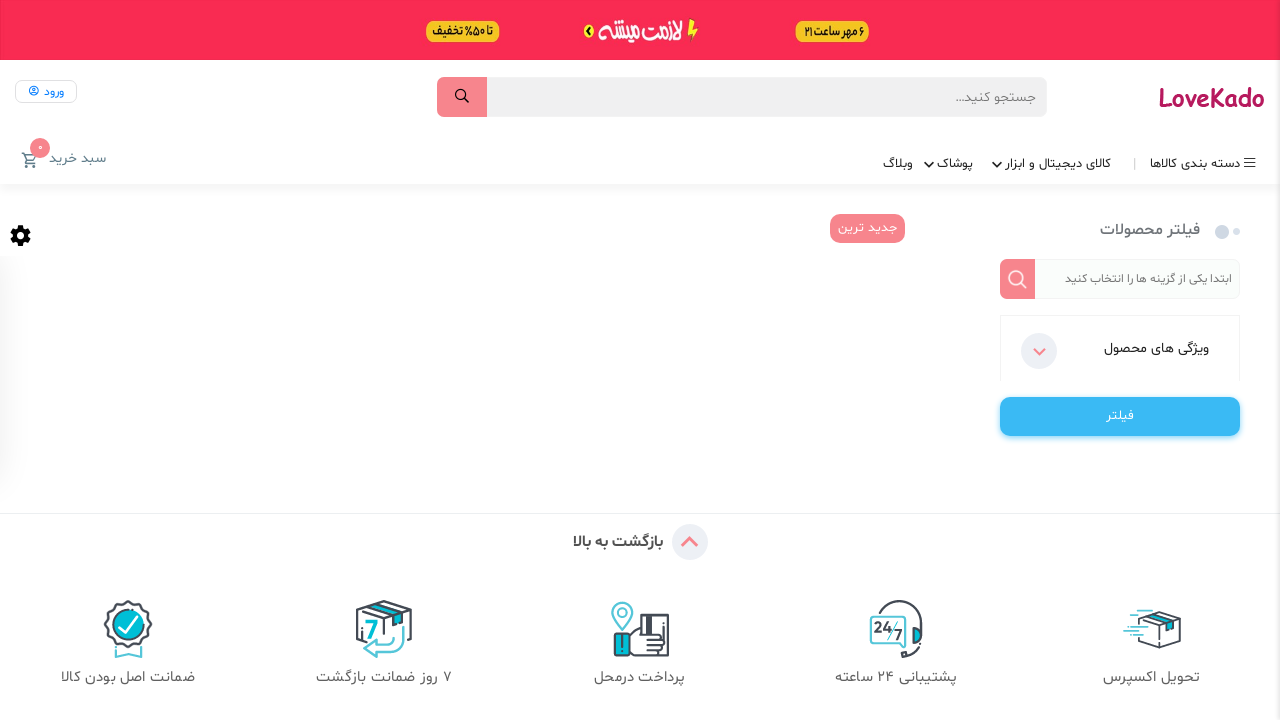

--- FILE ---
content_type: text/html; charset=utf-8
request_url: https://www.lovekado.ir/shop/index/123/all/1
body_size: 27975
content:
<!DOCTYPE html>
<html lang="fa">


<head>
    <meta charset="UTF-8">
    <meta http-equiv="X-UA-Compatible" content="IE=edge">
    <meta http-equiv="CACHE-CONTROL" content="PUBLIC">
    <meta name="viewport" content="width=device-width, initial-scale=1.0">
    <meta name="msapplication-tap-highlight" content="no">
    <meta name="theme-color" content="#6610f2">
    <meta name="msapplication-navbutton-color" content="#6610f2">
    <meta name="apple-mobile-web-app-status-bar-style" content="#6610f2">

    <meta name='robots' content='index, follow, max-image-preview:large, max-snippet:-1, max-video-preview:-1' />


    
    <meta name="description" content="فروشگاه اینترنتی : محصولی یافت نشد" />
    <link rel="canonical" href="https://lovekado.ir/shop/index/123/all/1">

    <meta property="og:locale" content="fa_IR">
    <meta property="og:type" content="website">
    <meta property="og:title" content="فروشگاه اینترنتی لاوکادو | فروشگاه">
    <meta property="og:description" content="فروشگاه اینترنتی لاوکادو | فروشگاه">
    <meta property="og:site_name" content="فروشگاه اینترنتی لاوکادو | فروشگاه">
    <meta property="og:url" content="https://lovekado.ir">
    <meta property="article:publisher" content="https://www.facebook.com/Lovekado">
    <meta property="og:image" content="https://lovekado.ir/Content/Temp/256.png">

    <meta name="twitter:card" content="فروشگاه اینترنتی لاوکادو | فروشگاه">
    <meta name="twitter:site" content="https://lovekado.ir">
    <meta name="twitter:creator" content="فروشگاه اینترنتی لاوکادو">
    <meta name="twitter:url" content="https://lovekado.ir">
    <meta name="twitter:title" content="فروشگاه اینترنتی لاوکادو | فروشگاه">
    <meta name="twitter:description" content="فروشگاه اینترنتی لاوکادو | فروشگاه">
    <meta name="twitter:image" content="https://lovekado.ir/Content/Temp/256.png">



    <link rel="icon" href="/Content/assets/img/favicon.ico">
    <link rel="apple-touch-icon" sizes="76x76" href="/Content/Temp/256.png">
    <link rel="shortcut icon" href="/Content/assets/img/favicon.ico" type="image/x-icon">

    <link rel="sitemap" type="application/xml" title="Sitemap" href="https://lovekado.ir/sitemap.xml" />
    <title>فروشگاه اینترنتی لاوکادو - فروشگاه</title>

    <link href="/Content/assets/css/mycss?v=7Dht8NBZk0N6JbrnMMEBogVYTzrVaoshbWJQ2otP37k1" rel="stylesheet"/>


    <link rel="stylesheet" href="/Content/assets/css/colors/default.css" id="colorswitch">

    
    <noscript>
        <meta http-equiv="refresh" content="0;url=/Home/JsDisabled">
    </noscript>
</head>


<body>
    <div class="wrapper">
        <header class="main-header">
        <div class="ads-header-wrapper">
            <a href="https://www.alokadoe.ir/shop" class="ads-header hidden-sm" target="_blank">
                <img class="ads-header hidden-sm" src="/Uploads/ImageFiles/Slider/20220224163137742large-ads.jpg" alt="کتاب" />
            </a>
        </div>


            <div class="container main-container">
                <div class="topbar dt-sl">
                    <div class="row">
                        <div class="col-lg-2 col-md-3 col-3">
                            <div class="logo-area">
                                <a href="/">
                                    <img src="/Content/assets/img/logo.png" alt="logo">
                                </a>
                            </div>
                        </div>
                        

                        <div class="col-lg-6 col-md-5 col-6">
                            <div class="search-area dt-sl">
                                <form action="/shop/index/123/all/1" method="post" class="search">
                                    <input type="text" name="ser" id="myautoearch"
                                           placeholder="جستجو کنید…">
                                    <button type="submit">
                                        <i class="far fa-search"></i>
                                    </button>

                                </form>
                            </div>
                        </div>

                        
                        <div class="col-md-4 col-md-4 col-3 topbar-left">
                                <ul class="nav float-left">
        <li class="nav-item account dropdown">
            <a class="" href="#" data-toggle="dropdown" aria-haspopup="true"
               aria-expanded="false">
                <span class="label-dropdown small-text">ورود</span>
                <i class="mdi mdi-account-circle-outline small-text"></i>
            </a>
            <div class="dropdown-menu dropdown-menu-sm dropdown-menu-left">
                <a class="dropdown-item" href="/account/login">
                    <i class="mdi mdi-account-card-details-outline"></i>ورود
                </a>

                <a class="dropdown-item" href="/account/login">
                    <i class="mdi mdi-account-edit-outline"></i>ثبت نام
                </a>

            </div>
        </li>
    </ul>

                        </div>

                        

                    </div>
                </div>
            </div>
            <div class="bottom-header dt-sl mb-sm-bottom-header">
                <div class="container main-container">
                    <nav class="main-menu d-flex justify-content-md-between justify-content-end dt-sl">

<ul class="list hidden-sm">
    <li class="list-item category-list">
        <a href="#"><i class="fal fa-bars ml-1"></i>دسته بندی کالاها</a>
        <ul>
                    <li>
                        <a href="/shop/root/1/all/1">مواد غذایی</a>
                        <ul class="row">
                            <li class="sublist--title">
                                <i class="fa fa-plus small-text">&nbsp;</i>
                                <a href="/shop/subroot/10/all/1">لبنیات </a>
                            </li>
                                            <li class="sublist--title sublist--color"><a href="/shop/newsubroot/40/all/1">بستنی</a></li>
                                                <li class="sublist--item"><a href="/shop/index/48/all/1">بستنی چوبی</a></li>
                                                <li class="sublist--item"><a href="/shop/index/49/all/1">بستنی لیوانی</a></li>
                                                <li class="sublist--item"><a href="/shop/index/50/all/1">بستنی نونی</a></li>
                                                <li class="sublist--item"><a href="/shop/index/51/all/1">بستنی زمستانی</a></li>
                                            <li class="sublist--title sublist--color"><a href="/shop/newsubroot/41/all/1">کره</a></li>
                                                <li class="sublist--item"><a href="/shop/index/52/all/1">کره حیوانی</a></li>
                                                <li class="sublist--item"><a href="/shop/index/53/all/1">کره گیاهی</a></li>
                                            <li class="sublist--title sublist--color"><a href="/shop/newsubroot/42/all/1">کشک</a></li>
                                                <li class="sublist--item"><a href="/shop/index/54/all/1">کشک لیوانی</a></li>
                                                <li class="sublist--item"><a href="/shop/index/55/all/1">کشک شیشه ای</a></li>
                                                <li class="sublist--item"><a href="/shop/index/56/all/1">کشک پاکتی</a></li>
                                            <li class="sublist--title sublist--color"><a href="/shop/newsubroot/43/all/1">پنیر</a></li>
                                                <li class="sublist--item"><a href="/shop/index/57/all/1">پنیر پخت و پز</a></li>
                                                <li class="sublist--item"><a href="/shop/index/58/all/1">پنیر صبحانه</a></li>
                                            <li class="sublist--title sublist--color"><a href="/shop/newsubroot/44/all/1">دوغ</a></li>
                                                <li class="sublist--item"><a href="/shop/index/59/all/1">دوغ بدون گاز</a></li>
                                                <li class="sublist--item"><a href="/shop/index/60/all/1">دوغ گاز دار</a></li>
                                            <li class="sublist--title sublist--color"><a href="/shop/newsubroot/45/all/1">خامه</a></li>
                                                <li class="sublist--item"><a href="/shop/index/61/all/1">خامه ساده</a></li>
                                                <li class="sublist--item"><a href="/shop/index/62/all/1">خامه شکلاتی</a></li>
                                                <li class="sublist--item"><a href="/shop/index/63/all/1">خامه عسل</a></li>
                                            <li class="sublist--title sublist--color"><a href="/shop/newsubroot/46/all/1">ماست</a></li>
                                                <li class="sublist--item"><a href="/shop/index/64/all/1">ماست طعم دار</a></li>
                                                <li class="sublist--item"><a href="/shop/index/65/all/1">ماست پرچرب</a></li>
                                                <li class="sublist--item"><a href="/shop/index/66/all/1">ماست نیم چرب</a></li>
                                                <li class="sublist--item"><a href="/shop/index/67/all/1">ماست کم چرب</a></li>
                                            <li class="sublist--title sublist--color"><a href="/shop/newsubroot/47/all/1">شیر</a></li>
                                                <li class="sublist--item"><a href="/shop/index/68/all/1">شیر طعم دار</a></li>
                                                <li class="sublist--item"><a href="/shop/index/69/all/1">شیر پرچرب</a></li>
                                                <li class="sublist--item"><a href="/shop/index/70/all/1">شیر نیم چرب</a></li>
                                                <li class="sublist--item"><a href="/shop/index/71/all/1">شیر کم چرب</a></li>
                            <li class="sublist--title">
                                <i class="fa fa-plus small-text">&nbsp;</i>
                                <a href="/shop/subroot/11/all/1">آجیل و خشکبار </a>
                            </li>
                                            <li class="sublist--title sublist--color"><a href="/shop/newsubroot/72/all/1">آجیل</a></li>
                                                <li class="sublist--item"><a href="/shop/index/74/all/1">آجیل مخلوط</a></li>
                                                <li class="sublist--item"><a href="/shop/index/75/all/1">خلال</a></li>
                                                <li class="sublist--item"><a href="/shop/index/76/all/1">نخودچی</a></li>
                                                <li class="sublist--item"><a href="/shop/index/77/all/1">پسته</a></li>
                                                <li class="sublist--item"><a href="/shop/index/78/all/1">گردو</a></li>
                                                <li class="sublist--item"><a href="/shop/index/79/all/1">بادام هندی</a></li>
                                                <li class="sublist--item"><a href="/shop/index/80/all/1">آجیل شیرین</a></li>
                                            <li class="sublist--title sublist--color"><a href="/shop/newsubroot/73/all/1">خشکبار</a></li>
                                                <li class="sublist--item"><a href="/shop/index/81/all/1">شاهدانه</a></li>
                                                <li class="sublist--item"><a href="/shop/index/82/all/1">میوه جات خشک</a></li>
                                                <li class="sublist--item"><a href="/shop/index/83/all/1">زرشک</a></li>
                                                <li class="sublist--item"><a href="/shop/index/84/all/1">کنجد</a></li>
                                                <li class="sublist--item"><a href="/shop/index/85/all/1">اسپند</a></li>
                                                <li class="sublist--item"><a href="/shop/index/86/all/1">آلبالو خشک</a></li>
                                                <li class="sublist--item"><a href="/shop/index/87/all/1">خرما</a></li>
                                                <li class="sublist--item"><a href="/shop/index/88/all/1">انجیر</a></li>
                                                <li class="sublist--item"><a href="/shop/index/89/all/1">توت خشک</a></li>
                                                <li class="sublist--item"><a href="/shop/index/90/all/1">لیمو عمانی</a></li>
                                                <li class="sublist--item"><a href="/shop/index/91/all/1">کشمش</a></li>
                                                <li class="sublist--item"><a href="/shop/index/92/all/1">آلو قیسی</a></li>
                            <li class="sublist--title">
                                <i class="fa fa-plus small-text">&nbsp;</i>
                                <a href="/shop/subroot/12/all/1">پروتیینی </a>
                            </li>
                                            <li class="sublist--title sublist--color"><a href="/shop/newsubroot/93/all/1">گوشت گوسفندی</a></li>
                                                <li class="sublist--item"><a href="/shop/index/101/all/1">مخلوط گوشت گوسفندی</a></li>
                                                <li class="sublist--item"><a href="/shop/index/102/all/1">قلوه گاه گوسفندی</a></li>
                                                <li class="sublist--item"><a href="/shop/index/103/all/1">گردن گوسفندی</a></li>
                                                <li class="sublist--item"><a href="/shop/index/104/all/1">ماهیچه گوسفندی</a></li>
                                                <li class="sublist--item"><a href="/shop/index/105/all/1">ران گوسفندی</a></li>
                                                <li class="sublist--item"><a href="/shop/index/106/all/1">سر دست گوسفندی</a></li>
                                                <li class="sublist--item"><a href="/shop/index/107/all/1">فیله گوسفندی</a></li>
                                                <li class="sublist--item"><a href="/shop/index/108/all/1">گوشت مخلوط گوسفندی</a></li>
                                                <li class="sublist--item"><a href="/shop/index/109/all/1">سیرابی و کله پاچه گوسفندی</a></li>
                                                <li class="sublist--item"><a href="/shop/index/110/all/1">راسته گوسفندی</a></li>
                                                <li class="sublist--item"><a href="/shop/index/111/all/1">خورشتی گوسفندی</a></li>
                                            <li class="sublist--title sublist--color"><a href="/shop/newsubroot/94/all/1">گوشت مرغ</a></li>
                                                <li class="sublist--item"><a href="/shop/index/112/all/1">پا مرغ</a></li>
                                                <li class="sublist--item"><a href="/shop/index/113/all/1">ساق مرغ</a></li>
                                                <li class="sublist--item"><a href="/shop/index/114/all/1">فیله مرغ</a></li>
                                                <li class="sublist--item"><a href="/shop/index/115/all/1">جوجه کباب</a></li>
                                                <li class="sublist--item"><a href="/shop/index/116/all/1">ران و سینه مرغ</a></li>
                                                <li class="sublist--item"><a href="/shop/index/117/all/1">گوشت چرخ کرده مرغ</a></li>
                                                <li class="sublist--item"><a href="/shop/index/118/all/1">مرغ کامل</a></li>
                                                <li class="sublist--item"><a href="/shop/index/119/all/1">کتف و بال و گردن مرغ</a></li>
                                                <li class="sublist--item"><a href="/shop/index/120/all/1">ران مرغ</a></li>
                                                <li class="sublist--item"><a href="/shop/index/121/all/1">سینه مرغ</a></li>
                                                <li class="sublist--item"><a href="/shop/index/122/all/1">مرغ خرد شده</a></li>
                                            <li class="sublist--title sublist--color"><a href="/shop/newsubroot/95/all/1">ماهی و میگو</a></li>
                                                <li class="sublist--item"><a href="/shop/index/123/all/1">ماهی تازه</a></li>
                                                <li class="sublist--item"><a href="/shop/index/124/all/1">ماهی</a></li>
                                                <li class="sublist--item"><a href="/shop/index/125/all/1">میگو</a></li>
                                            <li class="sublist--title sublist--color"><a href="/shop/newsubroot/96/all/1">گوشت مخلوط</a></li>
                                                <li class="sublist--item"><a href="/shop/index/126/all/1">گوشت چرخ کرده مخلوط</a></li>
                                            <li class="sublist--title sublist--color"><a href="/shop/newsubroot/97/all/1">تخم پرندگان</a></li>
                                                <li class="sublist--item"><a href="/shop/index/127/all/1">تخم مرغ</a></li>
                                                <li class="sublist--item"><a href="/shop/index/128/all/1">تخم سایر پرندگان</a></li>
                                            <li class="sublist--title sublist--color"><a href="/shop/newsubroot/98/all/1">گوشت گاو و گوساله</a></li>
                                                <li class="sublist--item"><a href="/shop/index/129/all/1">قلوه گاه گوساله</a></li>
                                                <li class="sublist--item"><a href="/shop/index/130/all/1">ماهیچه گوساله</a></li>
                                                <li class="sublist--item"><a href="/shop/index/131/all/1">ران گوساله</a></li>
                                                <li class="sublist--item"><a href="/shop/index/132/all/1">قلم گوساله</a></li>
                                                <li class="sublist--item"><a href="/shop/index/133/all/1">راسته گوساله</a></li>
                                                <li class="sublist--item"><a href="/shop/index/134/all/1">مخلوط گوساله</a></li>
                                                <li class="sublist--item"><a href="/shop/index/135/all/1">گوشت قرمز چرخ کرده</a></li>
                                                <li class="sublist--item"><a href="/shop/index/136/all/1">سرو دست گوساله</a></li>
                                                <li class="sublist--item"><a href="/shop/index/137/all/1">گردن گوساله</a></li>
                                                <li class="sublist--item"><a href="/shop/index/138/all/1">خورشتی گوساله</a></li>
                                            <li class="sublist--title sublist--color"><a href="/shop/newsubroot/99/all/1">سوسیس و کالباس</a></li>
                                                <li class="sublist--item"><a href="/shop/index/139/all/1">کالباس گوشت</a></li>
                                                <li class="sublist--item"><a href="/shop/index/140/all/1">کالباس مرغ و بوقلمون</a></li>
                                                <li class="sublist--item"><a href="/shop/index/141/all/1">کالباس مخلوط</a></li>
                                                <li class="sublist--item"><a href="/shop/index/142/all/1">سوسیس گوشت</a></li>
                                                <li class="sublist--item"><a href="/shop/index/143/all/1">سوسیس مرغ</a></li>
                                                <li class="sublist--item"><a href="/shop/index/144/all/1">سوسیس مخلوط</a></li>
                                            <li class="sublist--title sublist--color"><a href="/shop/newsubroot/100/all/1">گوشت سایر پرندگان</a></li>
                                                <li class="sublist--item"><a href="/shop/index/145/all/1">گوشت بوغلمون</a></li>
                                                <li class="sublist--item"><a href="/shop/index/146/all/1">گوشت بلدرچین</a></li>
                            <li class="sublist--title">
                                <i class="fa fa-plus small-text">&nbsp;</i>
                                <a href="/shop/subroot/13/all/1">غذای آماده و کنسروجات </a>
                            </li>
                                            <li class="sublist--title sublist--color"><a href="/shop/newsubroot/147/all/1">کنسرو میوه</a></li>
                                                <li class="sublist--item"><a href="/shop/index/156/all/1">کمپوت</a></li>
                                            <li class="sublist--title sublist--color"><a href="/shop/newsubroot/148/all/1">غذای کنسروی</a></li>
                                                <li class="sublist--item"><a href="/shop/index/157/all/1">کنسرو جوجه</a></li>
                                                <li class="sublist--item"><a href="/shop/index/158/all/1">کنسرو لوبیا چیتی با قارچ</a></li>
                                                <li class="sublist--item"><a href="/shop/index/159/all/1">کنسرو مایع ماکارانی</a></li>
                                                <li class="sublist--item"><a href="/shop/index/160/all/1">کنسرو عدسی</a></li>
                                                <li class="sublist--item"><a href="/shop/index/161/all/1">کنسرو خوراک بادمجان</a></li>
                                                <li class="sublist--item"><a href="/shop/index/162/all/1">کنسرو لوبیا چیتی</a></li>
                                                <li class="sublist--item"><a href="/shop/index/163/all/1">سایر غذاهای کنسروی</a></li>
                                            <li class="sublist--title sublist--color"><a href="/shop/newsubroot/149/all/1">کنسرو تن ماهی</a></li>
                                                <li class="sublist--item"><a href="/shop/index/164/all/1">کنسرو تن ماهی</a></li>
                                            <li class="sublist--title sublist--color"><a href="/shop/newsubroot/150/all/1">کنسرو سبزیجات</a></li>
                                                <li class="sublist--item"><a href="/shop/index/165/all/1">کنسرو قارچ</a></li>
                                                <li class="sublist--item"><a href="/shop/index/166/all/1">کنسرو سبزی خرد شده</a></li>
                                                <li class="sublist--item"><a href="/shop/index/167/all/1">کنسرو نخود فرنگی</a></li>
                                                <li class="sublist--item"><a href="/shop/index/168/all/1">کنسرو گوجه</a></li>
                                                <li class="sublist--item"><a href="/shop/index/169/all/1">کنسرو زیتون</a></li>
                                                <li class="sublist--item"><a href="/shop/index/170/all/1">کنسرو مخلوط سبزیجات</a></li>
                                                <li class="sublist--item"><a href="/shop/index/171/all/1">کنسرو ذرت</a></li>
                                                <li class="sublist--item"><a href="/shop/index/172/all/1">کنسرو کرفس</a></li>
                                                <li class="sublist--item"><a href="/shop/index/173/all/1">سایر کنسرو ها</a></li>
                                            <li class="sublist--title sublist--color"><a href="/shop/newsubroot/151/all/1">خورشت آماده</a></li>
                                                <li class="sublist--item"><a href="/shop/index/174/all/1">خورشت فسنجان</a></li>
                                                <li class="sublist--item"><a href="/shop/index/175/all/1">خورشت قیمه</a></li>
                                                <li class="sublist--item"><a href="/shop/index/176/all/1">خورشت قورمه</a></li>
                                            <li class="sublist--title sublist--color"><a href="/shop/newsubroot/152/all/1">غذای آماده</a></li>
                                                <li class="sublist--item"><a href="/shop/index/177/all/1">حلیم</a></li>
                                                <li class="sublist--item"><a href="/shop/index/178/all/1">سوپ</a></li>
                                            <li class="sublist--title sublist--color"><a href="/shop/newsubroot/153/all/1">کباب</a></li>
                                                <li class="sublist--item"><a href="/shop/index/179/all/1">کباب لقمه</a></li>
                                                <li class="sublist--item"><a href="/shop/index/180/all/1">کباب ترکی</a></li>
                                                <li class="sublist--item"><a href="/shop/index/181/all/1">لقمه گوشت</a></li>
                                            <li class="sublist--title sublist--color"><a href="/shop/newsubroot/154/all/1">غذای آماده سرد</a></li>
                                                <li class="sublist--item"><a href="/shop/index/182/all/1">سالاد ماکارانی</a></li>
                                                <li class="sublist--item"><a href="/shop/index/183/all/1">ساندویچ سرد</a></li>
                                                <li class="sublist--item"><a href="/shop/index/184/all/1">سالاد الویه</a></li>
                                            <li class="sublist--title sublist--color"><a href="/shop/newsubroot/155/all/1">غذای نیمه آماده یخچالی</a></li>
                                                <li class="sublist--item"><a href="/shop/index/185/all/1">پیاز داغ و پیاز خشک</a></li>
                                                <li class="sublist--item"><a href="/shop/index/186/all/1">سیر داغ</a></li>
                                                <li class="sublist--item"><a href="/shop/index/187/all/1">بیکن</a></li>
                                                <li class="sublist--item"><a href="/shop/index/188/all/1">سفیده تخم مرغ</a></li>
                                                <li class="sublist--item"><a href="/shop/index/189/all/1">فلافل</a></li>
                                                <li class="sublist--item"><a href="/shop/index/190/all/1">سمبوسه</a></li>
                                                <li class="sublist--item"><a href="/shop/index/191/all/1">همبرگر گوشت</a></li>
                                                <li class="sublist--item"><a href="/shop/index/192/all/1">کوردن بلو</a></li>
                                                <li class="sublist--item"><a href="/shop/index/193/all/1">کراکت</a></li>
                                                <li class="sublist--item"><a href="/shop/index/194/all/1">پیتزا</a></li>
                                                <li class="sublist--item"><a href="/shop/index/195/all/1">ته دیگ</a></li>
                                                <li class="sublist--item"><a href="/shop/index/196/all/1">بورک</a></li>
                            <li class="sublist--title">
                                <i class="fa fa-plus small-text">&nbsp;</i>
                                <a href="/shop/subroot/14/all/1">شیرینی و تنقلات </a>
                            </li>
                                            <li class="sublist--title sublist--color"><a href="/shop/newsubroot/197/all/1">تخمه و مغز های طعم دار</a></li>
                                                <li class="sublist--item"><a href="/shop/index/208/all/1">تخمه کدو</a></li>
                                                <li class="sublist--item"><a href="/shop/index/209/all/1">فندق</a></li>
                                                <li class="sublist--item"><a href="/shop/index/210/all/1">تخمه آفتابگردان</a></li>
                                                <li class="sublist--item"><a href="/shop/index/211/all/1">بادام زمینی</a></li>
                                                <li class="sublist--item"><a href="/shop/index/212/all/1">مغز چند تخمه</a></li>
                                                <li class="sublist--item"><a href="/shop/index/213/all/1">تخمه ژاپنی</a></li>
                                                <li class="sublist--item"><a href="/shop/index/214/all/1">مغز بادام</a></li>
                                                <li class="sublist--item"><a href="/shop/index/215/all/1">تخمه هندوانه</a></li>
                                            <li class="sublist--title sublist--color"><a href="/shop/newsubroot/198/all/1">دسر و ژله</a></li>
                                                <li class="sublist--item"><a href="/shop/index/216/all/1">دسر</a></li>
                                                <li class="sublist--item"><a href="/shop/index/217/all/1">ژله</a></li>
                                            <li class="sublist--title sublist--color"><a href="/shop/newsubroot/199/all/1">محصولات صبحانه</a></li>
                                                <li class="sublist--item"><a href="/shop/index/218/all/1">عسل</a></li>
                                                <li class="sublist--item"><a href="/shop/index/219/all/1">کره بادام زمینی</a></li>
                                                <li class="sublist--item"><a href="/shop/index/220/all/1">شیره</a></li>
                                                <li class="sublist--item"><a href="/shop/index/221/all/1">حلوا ارده و شکری و کنجد</a></li>
                                                <li class="sublist--item"><a href="/shop/index/222/all/1">مربا</a></li>
                                            <li class="sublist--title sublist--color"><a href="/shop/newsubroot/200/all/1">کیک ، کلوچه و شیرینی</a></li>
                                                <li class="sublist--item"><a href="/shop/index/223/all/1">کیک</a></li>
                                                <li class="sublist--item"><a href="/shop/index/224/all/1">کلوچه</a></li>
                                                <li class="sublist--item"><a href="/shop/index/225/all/1">شیرینی</a></li>
                                            <li class="sublist--title sublist--color"><a href="/shop/newsubroot/201/all/1">تافی و شکلات</a></li>
                                                <li class="sublist--item"><a href="/shop/index/226/all/1">نی شکر</a></li>
                                                <li class="sublist--item"><a href="/shop/index/227/all/1">شکلات</a></li>
                                                <li class="sublist--item"><a href="/shop/index/228/all/1">پشمک</a></li>
                                                <li class="sublist--item"><a href="/shop/index/229/all/1">شکلات صبحانه</a></li>
                                                <li class="sublist--item"><a href="/shop/index/230/all/1">تافی</a></li>
                                            <li class="sublist--title sublist--color"><a href="/shop/newsubroot/202/all/1">آبنبات و پاستیل</a></li>
                                                <li class="sublist--item"><a href="/shop/index/231/all/1">پولکی</a></li>
                                                <li class="sublist--item"><a href="/shop/index/232/all/1">آبنبات</a></li>
                                                <li class="sublist--item"><a href="/shop/index/233/all/1">پاستیل</a></li>
                                            <li class="sublist--title sublist--color"><a href="/shop/newsubroot/203/all/1">لواشک و آلوچه</a></li>
                                                <li class="sublist--item"><a href="/shop/index/234/all/1">لواشک</a></li>
                                                <li class="sublist--item"><a href="/shop/index/235/all/1">آلوچه</a></li>
                                            <li class="sublist--title sublist--color"><a href="/shop/newsubroot/204/all/1">آدامس و خوشبو کننده دهان</a></li>
                                                <li class="sublist--item"><a href="/shop/index/236/all/1">خوشبو کننده دهان</a></li>
                                                <li class="sublist--item"><a href="/shop/index/237/all/1">آدامس</a></li>
                                            <li class="sublist--title sublist--color"><a href="/shop/newsubroot/205/all/1">اسنک و چیپس و پفک</a></li>
                                                <li class="sublist--item"><a href="/shop/index/238/all/1">اسنک</a></li>
                                                <li class="sublist--item"><a href="/shop/index/239/all/1">چیپس</a></li>
                                                <li class="sublist--item"><a href="/shop/index/240/all/1">پفک</a></li>
                                                <li class="sublist--item"><a href="/shop/index/241/all/1">پاپ کورن</a></li>
                                                <li class="sublist--item"><a href="/shop/index/242/all/1">کورن فلکس</a></li>
                                            <li class="sublist--title sublist--color"><a href="/shop/newsubroot/206/all/1">پودر ژله و دسر</a></li>
                                                <li class="sublist--item"><a href="/shop/index/243/all/1">پودر دسر</a></li>
                                                <li class="sublist--item"><a href="/shop/index/244/all/1">پودر پخت و پز</a></li>
                                                <li class="sublist--item"><a href="/shop/index/245/all/1">پودر کیک</a></li>
                                                <li class="sublist--item"><a href="/shop/index/246/all/1">پودر ژله</a></li>
                                            <li class="sublist--title sublist--color"><a href="/shop/newsubroot/207/all/1">بیسکوییت</a></li>
                                                <li class="sublist--item"><a href="/shop/index/247/all/1">بیسکوییت</a></li>
                                                <li class="sublist--item"><a href="/shop/index/248/all/1">چوب شور</a></li>
                                                <li class="sublist--item"><a href="/shop/index/249/all/1">ویرفر</a></li>
                            <li class="sublist--title">
                                <i class="fa fa-plus small-text">&nbsp;</i>
                                <a href="/shop/subroot/15/all/1">چاشنی و ادویه جات </a>
                            </li>
                                            <li class="sublist--title sublist--color"><a href="/shop/newsubroot/250/all/1">سس</a></li>
                                                <li class="sublist--item"><a href="/shop/index/257/all/1">سس فلفل</a></li>
                                                <li class="sublist--item"><a href="/shop/index/258/all/1">سس سیب زمینی</a></li>
                                                <li class="sublist--item"><a href="/shop/index/259/all/1">سس سالاد و ساندویچ</a></li>
                                                <li class="sublist--item"><a href="/shop/index/260/all/1">سس کنجد</a></li>
                                                <li class="sublist--item"><a href="/shop/index/261/all/1">سس فرانسوی</a></li>
                                                <li class="sublist--item"><a href="/shop/index/262/all/1">سس هزار جزیره</a></li>
                                                <li class="sublist--item"><a href="/shop/index/263/all/1">سس ماست</a></li>
                                                <li class="sublist--item"><a href="/shop/index/264/all/1">سس مایونز</a></li>
                                                <li class="sublist--item"><a href="/shop/index/265/all/1">سس انار</a></li>
                                                <li class="sublist--item"><a href="/shop/index/266/all/1">سس سالسا</a></li>
                                                <li class="sublist--item"><a href="/shop/index/267/all/1">سس خردل</a></li>
                                                <li class="sublist--item"><a href="/shop/index/268/all/1">سس کچاپ</a></li>
                                            <li class="sublist--title sublist--color"><a href="/shop/newsubroot/251/all/1">آبلیمو ، آبغوره و سرکه</a></li>
                                                <li class="sublist--item"><a href="/shop/index/269/all/1">آبغوره</a></li>
                                                <li class="sublist--item"><a href="/shop/index/270/all/1">سرکه</a></li>
                                                <li class="sublist--item"><a href="/shop/index/271/all/1">آبلیمو</a></li>
                                            <li class="sublist--title sublist--color"><a href="/shop/newsubroot/252/all/1">رب</a></li>
                                                <li class="sublist--item"><a href="/shop/index/272/all/1">رب گوجه</a></li>
                                                <li class="sublist--item"><a href="/shop/index/273/all/1">رب انار</a></li>
                                            <li class="sublist--title sublist--color"><a href="/shop/newsubroot/253/all/1">چاشنی</a></li>
                                                <li class="sublist--item"><a href="/shop/index/274/all/1">پودر سوخاری</a></li>
                                                <li class="sublist--item"><a href="/shop/index/275/all/1">گرده غوره</a></li>
                                                <li class="sublist--item"><a href="/shop/index/276/all/1">جوهر لیمو</a></li>
                                                <li class="sublist--item"><a href="/shop/index/277/all/1">قطره خوراکی</a></li>
                                                <li class="sublist--item"><a href="/shop/index/278/all/1">چاشنی خوراک</a></li>
                                                <li class="sublist--item"><a href="/shop/index/279/all/1">چاشنی مخلوط</a></li>
                                                <li class="sublist--item"><a href="/shop/index/280/all/1">چاشنی سالاد</a></li>
                                                <li class="sublist--item"><a href="/shop/index/281/all/1">پودر نارگیل</a></li>
                                                <li class="sublist--item"><a href="/shop/index/282/all/1">چاشنی پیتزا</a></li>
                                                <li class="sublist--item"><a href="/shop/index/283/all/1">عصار</a></li>
                                                <li class="sublist--item"><a href="/shop/index/284/all/1">وانیل</a></li>
                                                <li class="sublist--item"><a href="/shop/index/285/all/1">چاشنی مرغ و ماهی</a></li>
                                            <li class="sublist--title sublist--color"><a href="/shop/newsubroot/254/all/1">ادویه</a></li>
                                                <li class="sublist--item"><a href="/shop/index/286/all/1">پودر زنجبیل</a></li>
                                                <li class="sublist--item"><a href="/shop/index/287/all/1">جوز هندی</a></li>
                                                <li class="sublist--item"><a href="/shop/index/288/all/1">تخم گشنیز</a></li>
                                                <li class="sublist--item"><a href="/shop/index/289/all/1">پودر پیاز</a></li>
                                                <li class="sublist--item"><a href="/shop/index/290/all/1">گل محمدی</a></li>
                                                <li class="sublist--item"><a href="/shop/index/291/all/1">ادویه کبابی</a></li>
                                                <li class="sublist--item"><a href="/shop/index/292/all/1">آویشن</a></li>
                                                <li class="sublist--item"><a href="/shop/index/293/all/1">زعفران</a></li>
                                                <li class="sublist--item"><a href="/shop/index/294/all/1">سماق</a></li>
                                                <li class="sublist--item"><a href="/shop/index/295/all/1">فلفل</a></li>
                                                <li class="sublist--item"><a href="/shop/index/296/all/1">خاکشیر</a></li>
                                                <li class="sublist--item"><a href="/shop/index/297/all/1">نمک</a></li>
                                            <li class="sublist--title sublist--color"><a href="/shop/newsubroot/255/all/1">شوریجات</a></li>
                                                <li class="sublist--item"><a href="/shop/index/298/all/1">برگ مو شور</a></li>
                                                <li class="sublist--item"><a href="/shop/index/299/all/1">خیار شور</a></li>
                                                <li class="sublist--item"><a href="/shop/index/300/all/1">زیتون پرورده</a></li>
                                                <li class="sublist--item"><a href="/shop/index/301/all/1">دانه زیتون</a></li>
                                                <li class="sublist--item"><a href="/shop/index/302/all/1">شور</a></li>
                                            <li class="sublist--title sublist--color"><a href="/shop/newsubroot/256/all/1">ترشیجات</a></li>
                                                <li class="sublist--item"><a href="/shop/index/303/all/1">ترشی بندری</a></li>
                                                <li class="sublist--item"><a href="/shop/index/304/all/1">ترشی مخلوط</a></li>
                                                <li class="sublist--item"><a href="/shop/index/305/all/1">ترشی بادمجان</a></li>
                        </ul>
                    </li>
                    <li>
                        <a href="/shop/root/2/all/1">نوشیدنی و دمنوش</a>
                        <ul class="row">
                            <li class="sublist--title">
                                <i class="fa fa-plus small-text">&nbsp;</i>
                                <a href="/shop/subroot/16/all/1">نوشیدنی های گرم </a>
                            </li>
                                            <li class="sublist--title sublist--color"><a href="/shop/newsubroot/306/all/1">پودر نوشیدنی گرم</a></li>
                                                <li class="sublist--item"><a href="/shop/index/311/all/1">کافی میت</a></li>
                                                <li class="sublist--item"><a href="/shop/index/312/all/1">پودر کاکائو</a></li>
                                                <li class="sublist--item"><a href="/shop/index/313/all/1">پودر قهوه</a></li>
                                                <li class="sublist--item"><a href="/shop/index/314/all/1">پودر نسکافه</a></li>
                                                <li class="sublist--item"><a href="/shop/index/315/all/1">شکلات داغ</a></li>
                                                <li class="sublist--item"><a href="/shop/index/316/all/1">کافی میکس</a></li>
                                            <li class="sublist--title sublist--color"><a href="/shop/newsubroot/307/all/1">چای و دمنوش</a></li>
                                                <li class="sublist--item"><a href="/shop/index/317/all/1">چای ترش</a></li>
                                                <li class="sublist--item"><a href="/shop/index/318/all/1">چای سیاه</a></li>
                                                <li class="sublist--item"><a href="/shop/index/319/all/1">چای سبز</a></li>
                                                <li class="sublist--item"><a href="/shop/index/320/all/1">دمنوش</a></li>
                            <li class="sublist--title">
                                <i class="fa fa-plus small-text">&nbsp;</i>
                                <a href="/shop/subroot/17/all/1">نوشیدنی های سرد </a>
                            </li>
                                            <li class="sublist--title sublist--color"><a href="/shop/newsubroot/308/all/1">نوشیدنی بدون گاز</a></li>
                                                <li class="sublist--item"><a href="/shop/index/321/all/1">آب معدنی</a></li>
                                                <li class="sublist--item"><a href="/shop/index/322/all/1">شربت</a></li>
                                                <li class="sublist--item"><a href="/shop/index/323/all/1">آبمیوه</a></li>
                                            <li class="sublist--title sublist--color"><a href="/shop/newsubroot/309/all/1">عرقیات گیاهی</a></li>
                                                <li class="sublist--item"><a href="/shop/index/324/all/1">عرقیات</a></li>
                                            <li class="sublist--title sublist--color"><a href="/shop/newsubroot/310/all/1">نوشیدنی گاز دار</a></li>
                                                <li class="sublist--item"><a href="/shop/index/325/all/1">نوشیدنی انرژی زا</a></li>
                                                <li class="sublist--item"><a href="/shop/index/326/all/1">نوشابه</a></li>
                                                <li class="sublist--item"><a href="/shop/index/327/all/1">ماءالشعیر</a></li>
                                                <li class="sublist--item"><a href="/shop/index/328/all/1">آبمیوه گازدار</a></li>
                        </ul>
                    </li>
                    <li>
                        <a href="/shop/root/3/all/1">خواربار</a>
                        <ul class="row">
                            <li class="sublist--title">
                                <i class="fa fa-plus small-text">&nbsp;</i>
                                <a href="/shop/subroot/18/all/1">روغن </a>
                            </li>
                                            <li class="sublist--title sublist--color"><a href="/shop/newsubroot/329/all/1">روغن جامد و نیمه جامد</a></li>
                                                <li class="sublist--item"><a href="/shop/index/331/all/1">روغن جامد</a></li>
                                                <li class="sublist--item"><a href="/shop/index/332/all/1">روغن جامد حیوانی</a></li>
                                                <li class="sublist--item"><a href="/shop/index/333/all/1">روغن نیمه جامد</a></li>
                                            <li class="sublist--title sublist--color"><a href="/shop/newsubroot/330/all/1">روغن مایع</a></li>
                                                <li class="sublist--item"><a href="/shop/index/334/all/1">روغن آفتابگردان</a></li>
                                                <li class="sublist--item"><a href="/shop/index/335/all/1">روغن کنجد</a></li>
                                                <li class="sublist--item"><a href="/shop/index/336/all/1">روغن مخلوط</a></li>
                                                <li class="sublist--item"><a href="/shop/index/337/all/1">روغن زیتون</a></li>
                                                <li class="sublist--item"><a href="/shop/index/338/all/1">روغن زیتون ارگانیک</a></li>
                                                <li class="sublist--item"><a href="/shop/index/339/all/1">روغن کولزا و کانولا</a></li>
                                                <li class="sublist--item"><a href="/shop/index/340/all/1">روغن ذرت</a></li>
                                                <li class="sublist--item"><a href="/shop/index/341/all/1">روغن سرخ کردنی</a></li>
                            <li class="sublist--title">
                                <i class="fa fa-plus small-text">&nbsp;</i>
                                <a href="/shop/subroot/19/all/1">قند و شکر و نبات </a>
                            </li>
                                            <li class="sublist--title sublist--color"><a href="/shop/newsubroot/342/all/1">نقل و نبات</a></li>
                                                <li class="sublist--item"><a href="/shop/index/344/all/1">نقل</a></li>
                                                <li class="sublist--item"><a href="/shop/index/345/all/1">نبات</a></li>
                                            <li class="sublist--title sublist--color"><a href="/shop/newsubroot/343/all/1">قند و شکر</a></li>
                                                <li class="sublist--item"><a href="/shop/index/346/all/1">قند</a></li>
                                                <li class="sublist--item"><a href="/shop/index/347/all/1">شکر</a></li>
                            <li class="sublist--title">
                                <i class="fa fa-plus small-text">&nbsp;</i>
                                <a href="/shop/subroot/20/all/1">نان و غلات </a>
                            </li>
                                            <li class="sublist--title sublist--color"><a href="/shop/newsubroot/348/all/1">نان</a></li>
                                                <li class="sublist--item"><a href="/shop/index/352/all/1">نان سنتی</a></li>
                                                <li class="sublist--item"><a href="/shop/index/353/all/1">نان پیتزا</a></li>
                                                <li class="sublist--item"><a href="/shop/index/354/all/1">نان صنعتی</a></li>
                                            <li class="sublist--title sublist--color"><a href="/shop/newsubroot/349/all/1">خمیر</a></li>
                                                <li class="sublist--item"><a href="/shop/index/355/all/1">خمیر سمبوسه</a></li>
                                                <li class="sublist--item"><a href="/shop/index/356/all/1">خمیر پیتزا</a></li>
                                                <li class="sublist--item"><a href="/shop/index/357/all/1">خمیر یوفکا</a></li>
                                                <li class="sublist--item"><a href="/shop/index/358/all/1">خمیر پیراشکی</a></li>
                                            <li class="sublist--title sublist--color"><a href="/shop/newsubroot/350/all/1">غلات</a></li>
                                                <li class="sublist--item"><a href="/shop/index/359/all/1">گندم</a></li>
                                                <li class="sublist--item"><a href="/shop/index/360/all/1">جو</a></li>
                                                <li class="sublist--item"><a href="/shop/index/361/all/1">ذرت</a></li>
                                            <li class="sublist--title sublist--color"><a href="/shop/newsubroot/351/all/1">آرد و نشاسته</a></li>
                                                <li class="sublist--item"><a href="/shop/index/362/all/1">آرد سویا</a></li>
                                                <li class="sublist--item"><a href="/shop/index/363/all/1">آرد شیرینی</a></li>
                                                <li class="sublist--item"><a href="/shop/index/364/all/1">آرد نخودچی</a></li>
                                                <li class="sublist--item"><a href="/shop/index/365/all/1">آرد ذرت</a></li>
                                                <li class="sublist--item"><a href="/shop/index/366/all/1">آرد سوخاری</a></li>
                                                <li class="sublist--item"><a href="/shop/index/367/all/1">آرد برنج</a></li>
                                                <li class="sublist--item"><a href="/shop/index/368/all/1">آرد سفید</a></li>
                                                <li class="sublist--item"><a href="/shop/index/369/all/1">آرد جو</a></li>
                                                <li class="sublist--item"><a href="/shop/index/370/all/1">نشاسته</a></li>
                            <li class="sublist--title">
                                <i class="fa fa-plus small-text">&nbsp;</i>
                                <a href="/shop/subroot/21/all/1">ماکارانی و رشته </a>
                            </li>
                                            <li class="sublist--title sublist--color"><a href="/shop/newsubroot/371/all/1">ماکارانی و لازانیا</a></li>
                                                <li class="sublist--item"><a href="/shop/index/373/all/1">لازانیا</a></li>
                                                <li class="sublist--item"><a href="/shop/index/374/all/1">نودل</a></li>
                                                <li class="sublist--item"><a href="/shop/index/375/all/1">ماکارانی</a></li>
                                            <li class="sublist--title sublist--color"><a href="/shop/newsubroot/372/all/1">رشته</a></li>
                                                <li class="sublist--item"><a href="/shop/index/376/all/1">رشته سوپی</a></li>
                                                <li class="sublist--item"><a href="/shop/index/377/all/1">رشته پلویی</a></li>
                                                <li class="sublist--item"><a href="/shop/index/378/all/1">رشته آشی</a></li>
                            <li class="sublist--title">
                                <i class="fa fa-plus small-text">&nbsp;</i>
                                <a href="/shop/subroot/22/all/1">برنج </a>
                            </li>
                                            <li class="sublist--title sublist--color"><a href="/shop/newsubroot/379/all/1">برنج ایرانی</a></li>
                                                <li class="sublist--item"><a href="/shop/index/381/all/1">برنج دم سیاه</a></li>
                                                <li class="sublist--item"><a href="/shop/index/382/all/1">برنج سرگل</a></li>
                                                <li class="sublist--item"><a href="/shop/index/383/all/1">برنج شیرودی</a></li>
                                                <li class="sublist--item"><a href="/shop/index/384/all/1">برنج قهوه ای</a></li>
                                                <li class="sublist--item"><a href="/shop/index/385/all/1">برنج فجر</a></li>
                                                <li class="sublist--item"><a href="/shop/index/386/all/1">برنج هاشمی</a></li>
                                                <li class="sublist--item"><a href="/shop/index/387/all/1">برنج کامفیروز</a></li>
                                                <li class="sublist--item"><a href="/shop/index/388/all/1">برنج عنبربو</a></li>
                                                <li class="sublist--item"><a href="/shop/index/389/all/1">برنج الموت</a></li>
                                                <li class="sublist--item"><a href="/shop/index/390/all/1">برنج طارم</a></li>
                                            <li class="sublist--title sublist--color"><a href="/shop/newsubroot/380/all/1">برنج خارجی</a></li>
                                                <li class="sublist--item"><a href="/shop/index/391/all/1">برنج هندی</a></li>
                                                <li class="sublist--item"><a href="/shop/index/392/all/1">برنج پاکستانی</a></li>
                            <li class="sublist--title">
                                <i class="fa fa-plus small-text">&nbsp;</i>
                                <a href="/shop/subroot/23/all/1">حبوبات </a>
                            </li>
                                            <li class="sublist--title sublist--color"><a href="/shop/newsubroot/393/all/1">حبوبات و سویا</a></li>
                                                <li class="sublist--item"><a href="/shop/index/394/all/1">لوبیا سفید</a></li>
                                                <li class="sublist--item"><a href="/shop/index/395/all/1">لوبیا چشم بلبلی</a></li>
                                                <li class="sublist--item"><a href="/shop/index/396/all/1">لوبیا قرمز</a></li>
                                                <li class="sublist--item"><a href="/shop/index/397/all/1">لوبیا چیتی</a></li>
                                                <li class="sublist--item"><a href="/shop/index/398/all/1">لپه</a></li>
                                                <li class="sublist--item"><a href="/shop/index/399/all/1">عدس</a></li>
                                                <li class="sublist--item"><a href="/shop/index/400/all/1">ماش</a></li>
                                                <li class="sublist--item"><a href="/shop/index/401/all/1">نخود</a></li>
                                                <li class="sublist--item"><a href="/shop/index/402/all/1">باقلا</a></li>
                                                <li class="sublist--item"><a href="/shop/index/403/all/1">حبوبات مخلوط</a></li>
                                                <li class="sublist--item"><a href="/shop/index/404/all/1">سویا</a></li>
                        </ul>
                    </li>
                    <li>
                        <a href="/shop/root/5/all/1">زیبایی، آرایشی بهداشتی</a>
                        <ul class="row">
                            <li class="sublist--title">
                                <i class="fa fa-plus small-text">&nbsp;</i>
                                <a href="/shop/subroot/26/all/1">بهداشت خانگی </a>
                            </li>
                            <li class="sublist--title">
                                <i class="fa fa-plus small-text">&nbsp;</i>
                                <a href="/shop/subroot/27/all/1">بهداشت فردی </a>
                            </li>
                                            <li class="sublist--title sublist--color"><a href="/shop/newsubroot/476/all/1">شامپو و مراقبت مو</a></li>
                                                <li class="sublist--item"><a href="/shop/index/477/all/1">شامپو</a></li>
                            <li class="sublist--title">
                                <i class="fa fa-plus small-text">&nbsp;</i>
                                <a href="/shop/subroot/28/all/1">آرایشی </a>
                            </li>
                                            <li class="sublist--title sublist--color"><a href="/shop/newsubroot/433/all/1">صابون و لیفت ابرو</a></li>
                                                <li class="sublist--item"><a href="/shop/index/437/all/1">دیفکتو</a></li>
                                                <li class="sublist--item"><a href="/shop/index/449/all/1">لدورا</a></li>
                                            <li class="sublist--title sublist--color"><a href="/shop/newsubroot/438/all/1">ریمل</a></li>
                                                <li class="sublist--item"><a href="/shop/index/439/all/1">مای</a></li>
                                                <li class="sublist--item"><a href="/shop/index/459/all/1">ایسنس</a></li>
                                            <li class="sublist--title sublist--color"><a href="/shop/newsubroot/447/all/1">آبرسان</a></li>
                                                <li class="sublist--item"><a href="/shop/index/448/all/1">لدورا</a></li>
                                            <li class="sublist--title sublist--color"><a href="/shop/newsubroot/460/all/1">لاک ناخن</a></li>
                                                <li class="sublist--item"><a href="/shop/index/461/all/1">مای</a></li>
                            <li class="sublist--title">
                                <i class="fa fa-plus small-text">&nbsp;</i>
                                <a href="/shop/subroot/423/all/1">زیبایی و سلامت </a>
                            </li>
                                            <li class="sublist--title sublist--color"><a href="/shop/newsubroot/424/all/1">عطر و ادکلن، اسپری و ست</a></li>
                                                <li class="sublist--item"><a href="/shop/index/425/all/1">عطر و ادکلن مردانه</a></li>
                                                <li class="sublist--item"><a href="/shop/index/426/all/1">عطر و ادکلن زنانه</a></li>
                        </ul>
                    </li>
                    <li>
                        <a href="/shop/root/8/all/1">خودرو</a>
                        <ul class="row">
                            <li class="sublist--title">
                                <i class="fa fa-plus small-text">&nbsp;</i>
                                <a href="/shop/subroot/33/all/1">لوازم جانبی خودرو </a>
                            </li>
                                            <li class="sublist--title sublist--color"><a href="/shop/newsubroot/34/all/1">لوازم تزئینی خودرو</a></li>
                                                <li class="sublist--item"><a href="/shop/index/35/all/1">سردنده</a></li>
                                                <li class="sublist--item"><a href="/shop/index/36/all/1">آفتابگیر</a></li>
                                                <li class="sublist--item"><a href="/shop/index/37/all/1">امنیت خودرو</a></li>
                        </ul>
                    </li>
                    <li>
                        <a href="/shop/root/427/all/1">لوازم کادویی</a>
                        <ul class="row">
                            <li class="sublist--title">
                                <i class="fa fa-plus small-text">&nbsp;</i>
                                <a href="/shop/subroot/428/all/1">کادو مردانه </a>
                            </li>
                                            <li class="sublist--title sublist--color"><a href="/shop/newsubroot/430/all/1">انواع کادو مردانه</a></li>
                                                <li class="sublist--item"><a href="/shop/index/431/all/1">ست هدیه مردانه</a></li>
                                                <li class="sublist--item"><a href="/shop/index/480/all/1">کادو ولنتاین مردانه</a></li>
                            <li class="sublist--title">
                                <i class="fa fa-plus small-text">&nbsp;</i>
                                <a href="/shop/subroot/429/all/1">کادو زنانه </a>
                            </li>
                                            <li class="sublist--title sublist--color"><a href="/shop/newsubroot/478/all/1">انواع کادو زنانه</a></li>
                                                <li class="sublist--item"><a href="/shop/index/479/all/1">ست هدیه زنانه</a></li>
                                                <li class="sublist--item"><a href="/shop/index/481/all/1">کادو ولنتاین زنانه</a></li>
                                                <li class="sublist--item"><a href="/shop/index/488/all/1">دسته گل</a></li>
                            <li class="sublist--title">
                                <i class="fa fa-plus small-text">&nbsp;</i>
                                <a href="/shop/subroot/485/all/1">کادوی مجازی </a>
                            </li>
                                            <li class="sublist--title sublist--color"><a href="/shop/newsubroot/486/all/1">گیفت کارت</a></li>
                                                <li class="sublist--item"><a href="/shop/index/487/all/1">تلگرام پرمیوم</a></li>
                                                <li class="sublist--item"><a href="/shop/index/494/all/1">گیفت کارت اپل</a></li>
                                                <li class="sublist--item"><a href="/shop/index/495/all/1">گیفت کارت پلی استیشن</a></li>
                                                <li class="sublist--item"><a href="/shop/index/496/all/1">سی پی کالاف دیوتی</a></li>
                                                <li class="sublist--item"><a href="/shop/index/497/all/1">خرید جم فری فایر</a></li>
                        </ul>
                    </li>

        </ul>
    </li>
            <li class="list-item list-item-has-children menu-col-1">
                <a class="nav-link" href="/shop/root/6/all/1">کالای دیجیتال و ابزار</a>
                <ul class="sub-menu nav">
                            <li class="list-item list-item-has-children">
                                <a class="nav-link" href="/shop/subroot/29/all/1">لوازم اتومبیل و ابزار</a>
                                <ul class="sub-menu nav">

                                </ul>
                            </li>
                            <li class="list-item list-item-has-children">
                                <a class="nav-link" href="/shop/subroot/30/all/1">لوازم الکتریکی و کامپیوتر</a>
                                <ul class="sub-menu nav">
                                            <li class="list-item list-item-has-children">
                                                <a class="nav-link" href="/shop/newsubroot/405/all/1">گوشی موبایل</a>
                                                <ul class="sub-menu nav">
                                                        <li class="list-item">
                                                            <a class="nav-link" href="/shop/index/408/all/1">اپل</a>
                                                        </li>
                                                        <li class="list-item">
                                                            <a class="nav-link" href="/shop/index/409/all/1">سامسونگ</a>
                                                        </li>
                                                        <li class="list-item">
                                                            <a class="nav-link" href="/shop/index/410/all/1">ال جی</a>
                                                        </li>
                                                        <li class="list-item">
                                                            <a class="nav-link" href="/shop/index/411/all/1">هواوی</a>
                                                        </li>
                                                        <li class="list-item">
                                                            <a class="nav-link" href="/shop/index/412/all/1">شیائومی</a>
                                                        </li>
                                                        <li class="list-item">
                                                            <a class="nav-link" href="/shop/index/413/all/1">نوکیا</a>
                                                        </li>
                                                </ul>
                                            </li>
                                            <li class="list-item list-item-has-children">
                                                <a class="nav-link" href="/shop/newsubroot/406/all/1">تبلت</a>
                                                <ul class="sub-menu nav">
                                                        <li class="list-item">
                                                            <a class="nav-link" href="/shop/index/414/all/1">اپل</a>
                                                        </li>
                                                        <li class="list-item">
                                                            <a class="nav-link" href="/shop/index/415/all/1">سامسونگ</a>
                                                        </li>
                                                        <li class="list-item">
                                                            <a class="nav-link" href="/shop/index/416/all/1">ال جی</a>
                                                        </li>
                                                        <li class="list-item">
                                                            <a class="nav-link" href="/shop/index/417/all/1">مایکروسافت</a>
                                                        </li>
                                                        <li class="list-item">
                                                            <a class="nav-link" href="/shop/index/418/all/1">ایسوس</a>
                                                        </li>
                                                </ul>
                                            </li>
                                            <li class="list-item list-item-has-children">
                                                <a class="nav-link" href="/shop/newsubroot/407/all/1">لپ تاپ</a>
                                                <ul class="sub-menu nav">
                                                        <li class="list-item">
                                                            <a class="nav-link" href="/shop/index/434/all/1">اپل</a>
                                                        </li>
                                                        <li class="list-item">
                                                            <a class="nav-link" href="/shop/index/435/all/1">ایسوس</a>
                                                        </li>
                                                        <li class="list-item">
                                                            <a class="nav-link" href="/shop/index/436/all/1">لنوو</a>
                                                        </li>
                                                </ul>
                                            </li>
                                            <li class="list-item list-item-has-children">
                                                <a class="nav-link" href="/shop/newsubroot/419/all/1">ساعت و مچ بند هوشمند</a>
                                                <ul class="sub-menu nav">
                                                        <li class="list-item">
                                                            <a class="nav-link" href="/shop/index/420/all/1">اپل</a>
                                                        </li>
                                                        <li class="list-item">
                                                            <a class="nav-link" href="/shop/index/421/all/1">سامسونگ</a>
                                                        </li>
                                                </ul>
                                            </li>
                                            <li class="list-item list-item-has-children">
                                                <a class="nav-link" href="/shop/newsubroot/452/all/1">کنسول بازی</a>
                                                <ul class="sub-menu nav">
                                                        <li class="list-item">
                                                            <a class="nav-link" href="/shop/index/453/all/1">پلی استیشن</a>
                                                        </li>
                                                        <li class="list-item">
                                                            <a class="nav-link" href="/shop/index/454/all/1">ایکس باکس</a>
                                                        </li>
                                                </ul>
                                            </li>
                                            <li class="list-item list-item-has-children">
                                                <a class="nav-link" href="/shop/newsubroot/455/all/1">دوربین عکاسی</a>
                                                <ul class="sub-menu nav">
                                                        <li class="list-item">
                                                            <a class="nav-link" href="/shop/index/456/all/1">دیجیتال</a>
                                                        </li>
                                                </ul>
                                            </li>
                                            <li class="list-item list-item-has-children">
                                                <a class="nav-link" href="/shop/newsubroot/457/all/1">هدفون</a>
                                                <ul class="sub-menu nav">
                                                        <li class="list-item">
                                                            <a class="nav-link" href="/shop/index/458/all/1">بیسیم</a>
                                                        </li>
                                                </ul>
                                            </li>
                                            <li class="list-item list-item-has-children">
                                                <a class="nav-link" href="/shop/newsubroot/474/all/1">لوازم جانبی</a>
                                                <ul class="sub-menu nav">
                                                        <li class="list-item">
                                                            <a class="nav-link" href="/shop/index/475/all/1">لوازم جانبی موبایل و تبلت</a>
                                                        </li>
                                                </ul>
                                            </li>

                                </ul>
                            </li>
                            <li class="list-item list-item-has-children">
                                <a class="nav-link" href="/shop/subroot/31/all/1">لوازم منزل و ابزار</a>
                                <ul class="sub-menu nav">
                                            <li class="list-item list-item-has-children">
                                                <a class="nav-link" href="/shop/newsubroot/440/all/1">تلوزیون</a>
                                                <ul class="sub-menu nav">
                                                </ul>
                                            </li>
                                            <li class="list-item list-item-has-children">
                                                <a class="nav-link" href="/shop/newsubroot/442/all/1">جارو برقی</a>
                                                <ul class="sub-menu nav">
                                                        <li class="list-item">
                                                            <a class="nav-link" href="/shop/index/443/all/1">کنوود</a>
                                                        </li>
                                                        <li class="list-item">
                                                            <a class="nav-link" href="/shop/index/444/all/1">فیلیپس</a>
                                                        </li>
                                                </ul>
                                            </li>

                                </ul>
                            </li>


                </ul>
            </li>
            <li class="list-item list-item-has-children menu-col-1">
                <a class="nav-link" href="/shop/root/9/all/1">پوشاک</a>
                <ul class="sub-menu nav">
                            <li class="list-item list-item-has-children">
                                <a class="nav-link" href="/shop/subroot/38/all/1">پوشاک مردانه</a>
                                <ul class="sub-menu nav">
                                            <li class="list-item list-item-has-children">
                                                <a class="nav-link" href="/shop/newsubroot/422/all/1">جوراب</a>
                                                <ul class="sub-menu nav">
                                                        <li class="list-item">
                                                            <a class="nav-link" href="/shop/index/489/all/1">جوراب ساق کوتاه</a>
                                                        </li>
                                                        <li class="list-item">
                                                            <a class="nav-link" href="/shop/index/490/all/1">جوراب ساق بلند</a>
                                                        </li>
                                                </ul>
                                            </li>
                                            <li class="list-item list-item-has-children">
                                                <a class="nav-link" href="/shop/newsubroot/491/all/1">کیف و کوله و کمربند</a>
                                                <ul class="sub-menu nav">
                                                        <li class="list-item">
                                                            <a class="nav-link" href="/shop/index/492/all/1">کوله پشتی ورزشی</a>
                                                        </li>
                                                        <li class="list-item">
                                                            <a class="nav-link" href="/shop/index/493/all/1">کمربند مردانه</a>
                                                        </li>
                                                </ul>
                                            </li>

                                </ul>
                            </li>
                            <li class="list-item list-item-has-children">
                                <a class="nav-link" href="/shop/subroot/39/all/1">پوشاک زنانه</a>
                                <ul class="sub-menu nav">
                                            <li class="list-item list-item-has-children">
                                                <a class="nav-link" href="/shop/newsubroot/432/all/1">تی شرت</a>
                                                <ul class="sub-menu nav">
                                                        <li class="list-item">
                                                            <a class="nav-link" href="/shop/index/466/all/1">آستین کوتاه</a>
                                                        </li>
                                                        <li class="list-item">
                                                            <a class="nav-link" href="/shop/index/467/all/1">آستین بلند</a>
                                                        </li>
                                                </ul>
                                            </li>
                                            <li class="list-item list-item-has-children">
                                                <a class="nav-link" href="/shop/newsubroot/463/all/1">مانتو</a>
                                                <ul class="sub-menu nav">
                                                        <li class="list-item">
                                                            <a class="nav-link" href="/shop/index/464/all/1">تابستانی</a>
                                                        </li>
                                                        <li class="list-item">
                                                            <a class="nav-link" href="/shop/index/465/all/1">زمستانی</a>
                                                        </li>
                                                </ul>
                                            </li>
                                            <li class="list-item list-item-has-children">
                                                <a class="nav-link" href="/shop/newsubroot/468/all/1">شلوار</a>
                                                <ul class="sub-menu nav">
                                                        <li class="list-item">
                                                            <a class="nav-link" href="/shop/index/469/all/1">کتان</a>
                                                        </li>
                                                        <li class="list-item">
                                                            <a class="nav-link" href="/shop/index/470/all/1">جین</a>
                                                        </li>
                                                        <li class="list-item">
                                                            <a class="nav-link" href="/shop/index/471/all/1">کارگو</a>
                                                        </li>
                                                        <li class="list-item">
                                                            <a class="nav-link" href="/shop/index/482/all/1">مازاراتی</a>
                                                        </li>
                                                </ul>
                                            </li>
                                            <li class="list-item list-item-has-children">
                                                <a class="nav-link" href="/shop/newsubroot/472/all/1">کت</a>
                                                <ul class="sub-menu nav">
                                                        <li class="list-item">
                                                            <a class="nav-link" href="/shop/index/473/all/1">جین</a>
                                                        </li>
                                                </ul>
                                            </li>
                                            <li class="list-item list-item-has-children">
                                                <a class="nav-link" href="/shop/newsubroot/483/all/1">هودی</a>
                                                <ul class="sub-menu nav">
                                                        <li class="list-item">
                                                            <a class="nav-link" href="/shop/index/484/all/1">ساده</a>
                                                        </li>
                                                </ul>
                                            </li>

                                </ul>
                            </li>


                </ul>
            </li>


    <li class="list-item">
        <a class="nav-link" href="/blog/index">وبلاگ</a>
    </li>
</ul>




                        <div class="nav mr-auto" id="parsialBasket">

<div class="nav-item cart--wrapper">
    <a class="nav-link" href="#">
        <span class="label-dropdown">سبد خرید</span>
        <i class="mdi mdi-cart-outline"></i>
        <span class="count">0</span>
    </a>
    <div class="header-cart-info">
        <div class="header-cart-info-header">
            <div class="header-cart-info-count">
                0 کالا
            </div>
            <a href="#" class="header-cart-info-link">
                <span>مشاهده سبد خرید</span>
            </a>
        </div>
        <ul class="header-basket-list do-nice-scroll">
        </ul>
        <div class="header-cart-info-footer">
            <div class="header-cart-info-total">
                <span class="header-cart-info-total-text">مبلغ قابل پرداخت:</span>
                <p class="header-cart-info-total-amount">
                    <span class="header-cart-info-total-amount-number">
                        0 <span>تومان</span>
                    </span>
                </p>
            </div>

            <div>
                <a href="/shoppingcart/index" class="header-cart-info-submit">
                    ثبت سفارش
                </a>
            </div>
        </div>
    </div>
</div>




                        </div>

                        <button class="btn-menu">
                            <div class="align align__justify">
                                <span></span>
                                <span></span>
                                <span></span>
                            </div>
                        </button>
                        <div class="side-menu">
                            <div class="logo-nav-res dt-sl text-center">
                                <a href="/">
                                    <img src="/Content/assets/img/logo.png" alt="logo">
                                </a>
                            </div>
                            <div class="search-box-side-menu dt-sl text-center mt-2 mb-3">
                                <form action="">
                                    <input type="text" name="s" placeholder="جستجو کنید...">
                                    <i class="mdi mdi-magnify"></i>
                                </form>
                            </div>






<ul class="navbar-nav dt-sl">
        <li class="sub-menu">
            <a href="/shop/root/1/all/1">مواد غذایی</a>
            <ul>
                    <li class="sub-menu">
                        <a href="/shop/subroot/10/all/1"> لبنیات</a>
                        <ul>
                                <li class="sub-menu">
                                    <a href="/shop/newsubroot/40/all/1"> بستنی</a>
                                    <ul>
                                            <li>
                                                <a href="/shop/index/48/all/1">بستنی چوبی</a>
                                            </li>
                                            <li>
                                                <a href="/shop/index/49/all/1">بستنی لیوانی</a>
                                            </li>
                                            <li>
                                                <a href="/shop/index/50/all/1">بستنی نونی</a>
                                            </li>
                                            <li>
                                                <a href="/shop/index/51/all/1">بستنی زمستانی</a>
                                            </li>

                                    </ul>
                                </li>
                                <li class="sub-menu">
                                    <a href="/shop/newsubroot/41/all/1"> کره</a>
                                    <ul>
                                            <li>
                                                <a href="/shop/index/52/all/1">کره حیوانی</a>
                                            </li>
                                            <li>
                                                <a href="/shop/index/53/all/1">کره گیاهی</a>
                                            </li>

                                    </ul>
                                </li>
                                <li class="sub-menu">
                                    <a href="/shop/newsubroot/42/all/1"> کشک</a>
                                    <ul>
                                            <li>
                                                <a href="/shop/index/54/all/1">کشک لیوانی</a>
                                            </li>
                                            <li>
                                                <a href="/shop/index/55/all/1">کشک شیشه ای</a>
                                            </li>
                                            <li>
                                                <a href="/shop/index/56/all/1">کشک پاکتی</a>
                                            </li>

                                    </ul>
                                </li>
                                <li class="sub-menu">
                                    <a href="/shop/newsubroot/43/all/1"> پنیر</a>
                                    <ul>
                                            <li>
                                                <a href="/shop/index/57/all/1">پنیر پخت و پز</a>
                                            </li>
                                            <li>
                                                <a href="/shop/index/58/all/1">پنیر صبحانه</a>
                                            </li>

                                    </ul>
                                </li>
                                <li class="sub-menu">
                                    <a href="/shop/newsubroot/44/all/1"> دوغ</a>
                                    <ul>
                                            <li>
                                                <a href="/shop/index/59/all/1">دوغ بدون گاز</a>
                                            </li>
                                            <li>
                                                <a href="/shop/index/60/all/1">دوغ گاز دار</a>
                                            </li>

                                    </ul>
                                </li>
                                <li class="sub-menu">
                                    <a href="/shop/newsubroot/45/all/1"> خامه</a>
                                    <ul>
                                            <li>
                                                <a href="/shop/index/61/all/1">خامه ساده</a>
                                            </li>
                                            <li>
                                                <a href="/shop/index/62/all/1">خامه شکلاتی</a>
                                            </li>
                                            <li>
                                                <a href="/shop/index/63/all/1">خامه عسل</a>
                                            </li>

                                    </ul>
                                </li>
                                <li class="sub-menu">
                                    <a href="/shop/newsubroot/46/all/1"> ماست</a>
                                    <ul>
                                            <li>
                                                <a href="/shop/index/64/all/1">ماست طعم دار</a>
                                            </li>
                                            <li>
                                                <a href="/shop/index/65/all/1">ماست پرچرب</a>
                                            </li>
                                            <li>
                                                <a href="/shop/index/66/all/1">ماست نیم چرب</a>
                                            </li>
                                            <li>
                                                <a href="/shop/index/67/all/1">ماست کم چرب</a>
                                            </li>

                                    </ul>
                                </li>
                                <li class="sub-menu">
                                    <a href="/shop/newsubroot/47/all/1"> شیر</a>
                                    <ul>
                                            <li>
                                                <a href="/shop/index/68/all/1">شیر طعم دار</a>
                                            </li>
                                            <li>
                                                <a href="/shop/index/69/all/1">شیر پرچرب</a>
                                            </li>
                                            <li>
                                                <a href="/shop/index/70/all/1">شیر نیم چرب</a>
                                            </li>
                                            <li>
                                                <a href="/shop/index/71/all/1">شیر کم چرب</a>
                                            </li>

                                    </ul>
                                </li>

                        </ul>
                    </li>
                    <li class="sub-menu">
                        <a href="/shop/subroot/11/all/1"> آجیل و خشکبار</a>
                        <ul>
                                <li class="sub-menu">
                                    <a href="/shop/newsubroot/72/all/1"> آجیل</a>
                                    <ul>
                                            <li>
                                                <a href="/shop/index/74/all/1">آجیل مخلوط</a>
                                            </li>
                                            <li>
                                                <a href="/shop/index/75/all/1">خلال</a>
                                            </li>
                                            <li>
                                                <a href="/shop/index/76/all/1">نخودچی</a>
                                            </li>
                                            <li>
                                                <a href="/shop/index/77/all/1">پسته</a>
                                            </li>
                                            <li>
                                                <a href="/shop/index/78/all/1">گردو</a>
                                            </li>
                                            <li>
                                                <a href="/shop/index/79/all/1">بادام هندی</a>
                                            </li>
                                            <li>
                                                <a href="/shop/index/80/all/1">آجیل شیرین</a>
                                            </li>

                                    </ul>
                                </li>
                                <li class="sub-menu">
                                    <a href="/shop/newsubroot/73/all/1"> خشکبار</a>
                                    <ul>
                                            <li>
                                                <a href="/shop/index/81/all/1">شاهدانه</a>
                                            </li>
                                            <li>
                                                <a href="/shop/index/82/all/1">میوه جات خشک</a>
                                            </li>
                                            <li>
                                                <a href="/shop/index/83/all/1">زرشک</a>
                                            </li>
                                            <li>
                                                <a href="/shop/index/84/all/1">کنجد</a>
                                            </li>
                                            <li>
                                                <a href="/shop/index/85/all/1">اسپند</a>
                                            </li>
                                            <li>
                                                <a href="/shop/index/86/all/1">آلبالو خشک</a>
                                            </li>
                                            <li>
                                                <a href="/shop/index/87/all/1">خرما</a>
                                            </li>
                                            <li>
                                                <a href="/shop/index/88/all/1">انجیر</a>
                                            </li>
                                            <li>
                                                <a href="/shop/index/89/all/1">توت خشک</a>
                                            </li>
                                            <li>
                                                <a href="/shop/index/90/all/1">لیمو عمانی</a>
                                            </li>
                                            <li>
                                                <a href="/shop/index/91/all/1">کشمش</a>
                                            </li>
                                            <li>
                                                <a href="/shop/index/92/all/1">آلو قیسی</a>
                                            </li>

                                    </ul>
                                </li>

                        </ul>
                    </li>
                    <li class="sub-menu">
                        <a href="/shop/subroot/12/all/1"> پروتیینی</a>
                        <ul>
                                <li class="sub-menu">
                                    <a href="/shop/newsubroot/93/all/1"> گوشت گوسفندی</a>
                                    <ul>
                                            <li>
                                                <a href="/shop/index/101/all/1">مخلوط گوشت گوسفندی</a>
                                            </li>
                                            <li>
                                                <a href="/shop/index/102/all/1">قلوه گاه گوسفندی</a>
                                            </li>
                                            <li>
                                                <a href="/shop/index/103/all/1">گردن گوسفندی</a>
                                            </li>
                                            <li>
                                                <a href="/shop/index/104/all/1">ماهیچه گوسفندی</a>
                                            </li>
                                            <li>
                                                <a href="/shop/index/105/all/1">ران گوسفندی</a>
                                            </li>
                                            <li>
                                                <a href="/shop/index/106/all/1">سر دست گوسفندی</a>
                                            </li>
                                            <li>
                                                <a href="/shop/index/107/all/1">فیله گوسفندی</a>
                                            </li>
                                            <li>
                                                <a href="/shop/index/108/all/1">گوشت مخلوط گوسفندی</a>
                                            </li>
                                            <li>
                                                <a href="/shop/index/109/all/1">سیرابی و کله پاچه گوسفندی</a>
                                            </li>
                                            <li>
                                                <a href="/shop/index/110/all/1">راسته گوسفندی</a>
                                            </li>
                                            <li>
                                                <a href="/shop/index/111/all/1">خورشتی گوسفندی</a>
                                            </li>

                                    </ul>
                                </li>
                                <li class="sub-menu">
                                    <a href="/shop/newsubroot/94/all/1"> گوشت مرغ</a>
                                    <ul>
                                            <li>
                                                <a href="/shop/index/112/all/1">پا مرغ</a>
                                            </li>
                                            <li>
                                                <a href="/shop/index/113/all/1">ساق مرغ</a>
                                            </li>
                                            <li>
                                                <a href="/shop/index/114/all/1">فیله مرغ</a>
                                            </li>
                                            <li>
                                                <a href="/shop/index/115/all/1">جوجه کباب</a>
                                            </li>
                                            <li>
                                                <a href="/shop/index/116/all/1">ران و سینه مرغ</a>
                                            </li>
                                            <li>
                                                <a href="/shop/index/117/all/1">گوشت چرخ کرده مرغ</a>
                                            </li>
                                            <li>
                                                <a href="/shop/index/118/all/1">مرغ کامل</a>
                                            </li>
                                            <li>
                                                <a href="/shop/index/119/all/1">کتف و بال و گردن مرغ</a>
                                            </li>
                                            <li>
                                                <a href="/shop/index/120/all/1">ران مرغ</a>
                                            </li>
                                            <li>
                                                <a href="/shop/index/121/all/1">سینه مرغ</a>
                                            </li>
                                            <li>
                                                <a href="/shop/index/122/all/1">مرغ خرد شده</a>
                                            </li>

                                    </ul>
                                </li>
                                <li class="sub-menu">
                                    <a href="/shop/newsubroot/95/all/1"> ماهی و میگو</a>
                                    <ul>
                                            <li>
                                                <a href="/shop/index/123/all/1">ماهی تازه</a>
                                            </li>
                                            <li>
                                                <a href="/shop/index/124/all/1">ماهی</a>
                                            </li>
                                            <li>
                                                <a href="/shop/index/125/all/1">میگو</a>
                                            </li>

                                    </ul>
                                </li>
                                <li class="sub-menu">
                                    <a href="/shop/newsubroot/96/all/1"> گوشت مخلوط</a>
                                    <ul>
                                            <li>
                                                <a href="/shop/index/126/all/1">گوشت چرخ کرده مخلوط</a>
                                            </li>

                                    </ul>
                                </li>
                                <li class="sub-menu">
                                    <a href="/shop/newsubroot/97/all/1"> تخم پرندگان</a>
                                    <ul>
                                            <li>
                                                <a href="/shop/index/127/all/1">تخم مرغ</a>
                                            </li>
                                            <li>
                                                <a href="/shop/index/128/all/1">تخم سایر پرندگان</a>
                                            </li>

                                    </ul>
                                </li>
                                <li class="sub-menu">
                                    <a href="/shop/newsubroot/98/all/1"> گوشت گاو و گوساله</a>
                                    <ul>
                                            <li>
                                                <a href="/shop/index/129/all/1">قلوه گاه گوساله</a>
                                            </li>
                                            <li>
                                                <a href="/shop/index/130/all/1">ماهیچه گوساله</a>
                                            </li>
                                            <li>
                                                <a href="/shop/index/131/all/1">ران گوساله</a>
                                            </li>
                                            <li>
                                                <a href="/shop/index/132/all/1">قلم گوساله</a>
                                            </li>
                                            <li>
                                                <a href="/shop/index/133/all/1">راسته گوساله</a>
                                            </li>
                                            <li>
                                                <a href="/shop/index/134/all/1">مخلوط گوساله</a>
                                            </li>
                                            <li>
                                                <a href="/shop/index/135/all/1">گوشت قرمز چرخ کرده</a>
                                            </li>
                                            <li>
                                                <a href="/shop/index/136/all/1">سرو دست گوساله</a>
                                            </li>
                                            <li>
                                                <a href="/shop/index/137/all/1">گردن گوساله</a>
                                            </li>
                                            <li>
                                                <a href="/shop/index/138/all/1">خورشتی گوساله</a>
                                            </li>

                                    </ul>
                                </li>
                                <li class="sub-menu">
                                    <a href="/shop/newsubroot/99/all/1"> سوسیس و کالباس</a>
                                    <ul>
                                            <li>
                                                <a href="/shop/index/139/all/1">کالباس گوشت</a>
                                            </li>
                                            <li>
                                                <a href="/shop/index/140/all/1">کالباس مرغ و بوقلمون</a>
                                            </li>
                                            <li>
                                                <a href="/shop/index/141/all/1">کالباس مخلوط</a>
                                            </li>
                                            <li>
                                                <a href="/shop/index/142/all/1">سوسیس گوشت</a>
                                            </li>
                                            <li>
                                                <a href="/shop/index/143/all/1">سوسیس مرغ</a>
                                            </li>
                                            <li>
                                                <a href="/shop/index/144/all/1">سوسیس مخلوط</a>
                                            </li>

                                    </ul>
                                </li>
                                <li class="sub-menu">
                                    <a href="/shop/newsubroot/100/all/1"> گوشت سایر پرندگان</a>
                                    <ul>
                                            <li>
                                                <a href="/shop/index/145/all/1">گوشت بوغلمون</a>
                                            </li>
                                            <li>
                                                <a href="/shop/index/146/all/1">گوشت بلدرچین</a>
                                            </li>

                                    </ul>
                                </li>

                        </ul>
                    </li>
                    <li class="sub-menu">
                        <a href="/shop/subroot/13/all/1"> غذای آماده و کنسروجات</a>
                        <ul>
                                <li class="sub-menu">
                                    <a href="/shop/newsubroot/147/all/1"> کنسرو میوه</a>
                                    <ul>
                                            <li>
                                                <a href="/shop/index/156/all/1">کمپوت</a>
                                            </li>

                                    </ul>
                                </li>
                                <li class="sub-menu">
                                    <a href="/shop/newsubroot/148/all/1"> غذای کنسروی</a>
                                    <ul>
                                            <li>
                                                <a href="/shop/index/157/all/1">کنسرو جوجه</a>
                                            </li>
                                            <li>
                                                <a href="/shop/index/158/all/1">کنسرو لوبیا چیتی با قارچ</a>
                                            </li>
                                            <li>
                                                <a href="/shop/index/159/all/1">کنسرو مایع ماکارانی</a>
                                            </li>
                                            <li>
                                                <a href="/shop/index/160/all/1">کنسرو عدسی</a>
                                            </li>
                                            <li>
                                                <a href="/shop/index/161/all/1">کنسرو خوراک بادمجان</a>
                                            </li>
                                            <li>
                                                <a href="/shop/index/162/all/1">کنسرو لوبیا چیتی</a>
                                            </li>
                                            <li>
                                                <a href="/shop/index/163/all/1">سایر غذاهای کنسروی</a>
                                            </li>

                                    </ul>
                                </li>
                                <li class="sub-menu">
                                    <a href="/shop/newsubroot/149/all/1"> کنسرو تن ماهی</a>
                                    <ul>
                                            <li>
                                                <a href="/shop/index/164/all/1">کنسرو تن ماهی</a>
                                            </li>

                                    </ul>
                                </li>
                                <li class="sub-menu">
                                    <a href="/shop/newsubroot/150/all/1"> کنسرو سبزیجات</a>
                                    <ul>
                                            <li>
                                                <a href="/shop/index/165/all/1">کنسرو قارچ</a>
                                            </li>
                                            <li>
                                                <a href="/shop/index/166/all/1">کنسرو سبزی خرد شده</a>
                                            </li>
                                            <li>
                                                <a href="/shop/index/167/all/1">کنسرو نخود فرنگی</a>
                                            </li>
                                            <li>
                                                <a href="/shop/index/168/all/1">کنسرو گوجه</a>
                                            </li>
                                            <li>
                                                <a href="/shop/index/169/all/1">کنسرو زیتون</a>
                                            </li>
                                            <li>
                                                <a href="/shop/index/170/all/1">کنسرو مخلوط سبزیجات</a>
                                            </li>
                                            <li>
                                                <a href="/shop/index/171/all/1">کنسرو ذرت</a>
                                            </li>
                                            <li>
                                                <a href="/shop/index/172/all/1">کنسرو کرفس</a>
                                            </li>
                                            <li>
                                                <a href="/shop/index/173/all/1">سایر کنسرو ها</a>
                                            </li>

                                    </ul>
                                </li>
                                <li class="sub-menu">
                                    <a href="/shop/newsubroot/151/all/1"> خورشت آماده</a>
                                    <ul>
                                            <li>
                                                <a href="/shop/index/174/all/1">خورشت فسنجان</a>
                                            </li>
                                            <li>
                                                <a href="/shop/index/175/all/1">خورشت قیمه</a>
                                            </li>
                                            <li>
                                                <a href="/shop/index/176/all/1">خورشت قورمه</a>
                                            </li>

                                    </ul>
                                </li>
                                <li class="sub-menu">
                                    <a href="/shop/newsubroot/152/all/1"> غذای آماده</a>
                                    <ul>
                                            <li>
                                                <a href="/shop/index/177/all/1">حلیم</a>
                                            </li>
                                            <li>
                                                <a href="/shop/index/178/all/1">سوپ</a>
                                            </li>

                                    </ul>
                                </li>
                                <li class="sub-menu">
                                    <a href="/shop/newsubroot/153/all/1"> کباب</a>
                                    <ul>
                                            <li>
                                                <a href="/shop/index/179/all/1">کباب لقمه</a>
                                            </li>
                                            <li>
                                                <a href="/shop/index/180/all/1">کباب ترکی</a>
                                            </li>
                                            <li>
                                                <a href="/shop/index/181/all/1">لقمه گوشت</a>
                                            </li>

                                    </ul>
                                </li>
                                <li class="sub-menu">
                                    <a href="/shop/newsubroot/154/all/1"> غذای آماده سرد</a>
                                    <ul>
                                            <li>
                                                <a href="/shop/index/182/all/1">سالاد ماکارانی</a>
                                            </li>
                                            <li>
                                                <a href="/shop/index/183/all/1">ساندویچ سرد</a>
                                            </li>
                                            <li>
                                                <a href="/shop/index/184/all/1">سالاد الویه</a>
                                            </li>

                                    </ul>
                                </li>
                                <li class="sub-menu">
                                    <a href="/shop/newsubroot/155/all/1"> غذای نیمه آماده یخچالی</a>
                                    <ul>
                                            <li>
                                                <a href="/shop/index/185/all/1">پیاز داغ و پیاز خشک</a>
                                            </li>
                                            <li>
                                                <a href="/shop/index/186/all/1">سیر داغ</a>
                                            </li>
                                            <li>
                                                <a href="/shop/index/187/all/1">بیکن</a>
                                            </li>
                                            <li>
                                                <a href="/shop/index/188/all/1">سفیده تخم مرغ</a>
                                            </li>
                                            <li>
                                                <a href="/shop/index/189/all/1">فلافل</a>
                                            </li>
                                            <li>
                                                <a href="/shop/index/190/all/1">سمبوسه</a>
                                            </li>
                                            <li>
                                                <a href="/shop/index/191/all/1">همبرگر گوشت</a>
                                            </li>
                                            <li>
                                                <a href="/shop/index/192/all/1">کوردن بلو</a>
                                            </li>
                                            <li>
                                                <a href="/shop/index/193/all/1">کراکت</a>
                                            </li>
                                            <li>
                                                <a href="/shop/index/194/all/1">پیتزا</a>
                                            </li>
                                            <li>
                                                <a href="/shop/index/195/all/1">ته دیگ</a>
                                            </li>
                                            <li>
                                                <a href="/shop/index/196/all/1">بورک</a>
                                            </li>

                                    </ul>
                                </li>

                        </ul>
                    </li>
                    <li class="sub-menu">
                        <a href="/shop/subroot/14/all/1"> شیرینی و تنقلات</a>
                        <ul>
                                <li class="sub-menu">
                                    <a href="/shop/newsubroot/197/all/1"> تخمه و مغز های طعم دار</a>
                                    <ul>
                                            <li>
                                                <a href="/shop/index/208/all/1">تخمه کدو</a>
                                            </li>
                                            <li>
                                                <a href="/shop/index/209/all/1">فندق</a>
                                            </li>
                                            <li>
                                                <a href="/shop/index/210/all/1">تخمه آفتابگردان</a>
                                            </li>
                                            <li>
                                                <a href="/shop/index/211/all/1">بادام زمینی</a>
                                            </li>
                                            <li>
                                                <a href="/shop/index/212/all/1">مغز چند تخمه</a>
                                            </li>
                                            <li>
                                                <a href="/shop/index/213/all/1">تخمه ژاپنی</a>
                                            </li>
                                            <li>
                                                <a href="/shop/index/214/all/1">مغز بادام</a>
                                            </li>
                                            <li>
                                                <a href="/shop/index/215/all/1">تخمه هندوانه</a>
                                            </li>

                                    </ul>
                                </li>
                                <li class="sub-menu">
                                    <a href="/shop/newsubroot/198/all/1"> دسر و ژله</a>
                                    <ul>
                                            <li>
                                                <a href="/shop/index/216/all/1">دسر</a>
                                            </li>
                                            <li>
                                                <a href="/shop/index/217/all/1">ژله</a>
                                            </li>

                                    </ul>
                                </li>
                                <li class="sub-menu">
                                    <a href="/shop/newsubroot/199/all/1"> محصولات صبحانه</a>
                                    <ul>
                                            <li>
                                                <a href="/shop/index/218/all/1">عسل</a>
                                            </li>
                                            <li>
                                                <a href="/shop/index/219/all/1">کره بادام زمینی</a>
                                            </li>
                                            <li>
                                                <a href="/shop/index/220/all/1">شیره</a>
                                            </li>
                                            <li>
                                                <a href="/shop/index/221/all/1">حلوا ارده و شکری و کنجد</a>
                                            </li>
                                            <li>
                                                <a href="/shop/index/222/all/1">مربا</a>
                                            </li>

                                    </ul>
                                </li>
                                <li class="sub-menu">
                                    <a href="/shop/newsubroot/200/all/1"> کیک ، کلوچه و شیرینی</a>
                                    <ul>
                                            <li>
                                                <a href="/shop/index/223/all/1">کیک</a>
                                            </li>
                                            <li>
                                                <a href="/shop/index/224/all/1">کلوچه</a>
                                            </li>
                                            <li>
                                                <a href="/shop/index/225/all/1">شیرینی</a>
                                            </li>

                                    </ul>
                                </li>
                                <li class="sub-menu">
                                    <a href="/shop/newsubroot/201/all/1"> تافی و شکلات</a>
                                    <ul>
                                            <li>
                                                <a href="/shop/index/226/all/1">نی شکر</a>
                                            </li>
                                            <li>
                                                <a href="/shop/index/227/all/1">شکلات</a>
                                            </li>
                                            <li>
                                                <a href="/shop/index/228/all/1">پشمک</a>
                                            </li>
                                            <li>
                                                <a href="/shop/index/229/all/1">شکلات صبحانه</a>
                                            </li>
                                            <li>
                                                <a href="/shop/index/230/all/1">تافی</a>
                                            </li>

                                    </ul>
                                </li>
                                <li class="sub-menu">
                                    <a href="/shop/newsubroot/202/all/1"> آبنبات و پاستیل</a>
                                    <ul>
                                            <li>
                                                <a href="/shop/index/231/all/1">پولکی</a>
                                            </li>
                                            <li>
                                                <a href="/shop/index/232/all/1">آبنبات</a>
                                            </li>
                                            <li>
                                                <a href="/shop/index/233/all/1">پاستیل</a>
                                            </li>

                                    </ul>
                                </li>
                                <li class="sub-menu">
                                    <a href="/shop/newsubroot/203/all/1"> لواشک و آلوچه</a>
                                    <ul>
                                            <li>
                                                <a href="/shop/index/234/all/1">لواشک</a>
                                            </li>
                                            <li>
                                                <a href="/shop/index/235/all/1">آلوچه</a>
                                            </li>

                                    </ul>
                                </li>
                                <li class="sub-menu">
                                    <a href="/shop/newsubroot/204/all/1"> آدامس و خوشبو کننده دهان</a>
                                    <ul>
                                            <li>
                                                <a href="/shop/index/236/all/1">خوشبو کننده دهان</a>
                                            </li>
                                            <li>
                                                <a href="/shop/index/237/all/1">آدامس</a>
                                            </li>

                                    </ul>
                                </li>
                                <li class="sub-menu">
                                    <a href="/shop/newsubroot/205/all/1"> اسنک و چیپس و پفک</a>
                                    <ul>
                                            <li>
                                                <a href="/shop/index/238/all/1">اسنک</a>
                                            </li>
                                            <li>
                                                <a href="/shop/index/239/all/1">چیپس</a>
                                            </li>
                                            <li>
                                                <a href="/shop/index/240/all/1">پفک</a>
                                            </li>
                                            <li>
                                                <a href="/shop/index/241/all/1">پاپ کورن</a>
                                            </li>
                                            <li>
                                                <a href="/shop/index/242/all/1">کورن فلکس</a>
                                            </li>

                                    </ul>
                                </li>
                                <li class="sub-menu">
                                    <a href="/shop/newsubroot/206/all/1"> پودر ژله و دسر</a>
                                    <ul>
                                            <li>
                                                <a href="/shop/index/243/all/1">پودر دسر</a>
                                            </li>
                                            <li>
                                                <a href="/shop/index/244/all/1">پودر پخت و پز</a>
                                            </li>
                                            <li>
                                                <a href="/shop/index/245/all/1">پودر کیک</a>
                                            </li>
                                            <li>
                                                <a href="/shop/index/246/all/1">پودر ژله</a>
                                            </li>

                                    </ul>
                                </li>
                                <li class="sub-menu">
                                    <a href="/shop/newsubroot/207/all/1"> بیسکوییت</a>
                                    <ul>
                                            <li>
                                                <a href="/shop/index/247/all/1">بیسکوییت</a>
                                            </li>
                                            <li>
                                                <a href="/shop/index/248/all/1">چوب شور</a>
                                            </li>
                                            <li>
                                                <a href="/shop/index/249/all/1">ویرفر</a>
                                            </li>

                                    </ul>
                                </li>

                        </ul>
                    </li>
                    <li class="sub-menu">
                        <a href="/shop/subroot/15/all/1"> چاشنی و ادویه جات</a>
                        <ul>
                                <li class="sub-menu">
                                    <a href="/shop/newsubroot/250/all/1"> سس</a>
                                    <ul>
                                            <li>
                                                <a href="/shop/index/257/all/1">سس فلفل</a>
                                            </li>
                                            <li>
                                                <a href="/shop/index/258/all/1">سس سیب زمینی</a>
                                            </li>
                                            <li>
                                                <a href="/shop/index/259/all/1">سس سالاد و ساندویچ</a>
                                            </li>
                                            <li>
                                                <a href="/shop/index/260/all/1">سس کنجد</a>
                                            </li>
                                            <li>
                                                <a href="/shop/index/261/all/1">سس فرانسوی</a>
                                            </li>
                                            <li>
                                                <a href="/shop/index/262/all/1">سس هزار جزیره</a>
                                            </li>
                                            <li>
                                                <a href="/shop/index/263/all/1">سس ماست</a>
                                            </li>
                                            <li>
                                                <a href="/shop/index/264/all/1">سس مایونز</a>
                                            </li>
                                            <li>
                                                <a href="/shop/index/265/all/1">سس انار</a>
                                            </li>
                                            <li>
                                                <a href="/shop/index/266/all/1">سس سالسا</a>
                                            </li>
                                            <li>
                                                <a href="/shop/index/267/all/1">سس خردل</a>
                                            </li>
                                            <li>
                                                <a href="/shop/index/268/all/1">سس کچاپ</a>
                                            </li>

                                    </ul>
                                </li>
                                <li class="sub-menu">
                                    <a href="/shop/newsubroot/251/all/1"> آبلیمو ، آبغوره و سرکه</a>
                                    <ul>
                                            <li>
                                                <a href="/shop/index/269/all/1">آبغوره</a>
                                            </li>
                                            <li>
                                                <a href="/shop/index/270/all/1">سرکه</a>
                                            </li>
                                            <li>
                                                <a href="/shop/index/271/all/1">آبلیمو</a>
                                            </li>

                                    </ul>
                                </li>
                                <li class="sub-menu">
                                    <a href="/shop/newsubroot/252/all/1"> رب</a>
                                    <ul>
                                            <li>
                                                <a href="/shop/index/272/all/1">رب گوجه</a>
                                            </li>
                                            <li>
                                                <a href="/shop/index/273/all/1">رب انار</a>
                                            </li>

                                    </ul>
                                </li>
                                <li class="sub-menu">
                                    <a href="/shop/newsubroot/253/all/1"> چاشنی</a>
                                    <ul>
                                            <li>
                                                <a href="/shop/index/274/all/1">پودر سوخاری</a>
                                            </li>
                                            <li>
                                                <a href="/shop/index/275/all/1">گرده غوره</a>
                                            </li>
                                            <li>
                                                <a href="/shop/index/276/all/1">جوهر لیمو</a>
                                            </li>
                                            <li>
                                                <a href="/shop/index/277/all/1">قطره خوراکی</a>
                                            </li>
                                            <li>
                                                <a href="/shop/index/278/all/1">چاشنی خوراک</a>
                                            </li>
                                            <li>
                                                <a href="/shop/index/279/all/1">چاشنی مخلوط</a>
                                            </li>
                                            <li>
                                                <a href="/shop/index/280/all/1">چاشنی سالاد</a>
                                            </li>
                                            <li>
                                                <a href="/shop/index/281/all/1">پودر نارگیل</a>
                                            </li>
                                            <li>
                                                <a href="/shop/index/282/all/1">چاشنی پیتزا</a>
                                            </li>
                                            <li>
                                                <a href="/shop/index/283/all/1">عصار</a>
                                            </li>
                                            <li>
                                                <a href="/shop/index/284/all/1">وانیل</a>
                                            </li>
                                            <li>
                                                <a href="/shop/index/285/all/1">چاشنی مرغ و ماهی</a>
                                            </li>

                                    </ul>
                                </li>
                                <li class="sub-menu">
                                    <a href="/shop/newsubroot/254/all/1"> ادویه</a>
                                    <ul>
                                            <li>
                                                <a href="/shop/index/286/all/1">پودر زنجبیل</a>
                                            </li>
                                            <li>
                                                <a href="/shop/index/287/all/1">جوز هندی</a>
                                            </li>
                                            <li>
                                                <a href="/shop/index/288/all/1">تخم گشنیز</a>
                                            </li>
                                            <li>
                                                <a href="/shop/index/289/all/1">پودر پیاز</a>
                                            </li>
                                            <li>
                                                <a href="/shop/index/290/all/1">گل محمدی</a>
                                            </li>
                                            <li>
                                                <a href="/shop/index/291/all/1">ادویه کبابی</a>
                                            </li>
                                            <li>
                                                <a href="/shop/index/292/all/1">آویشن</a>
                                            </li>
                                            <li>
                                                <a href="/shop/index/293/all/1">زعفران</a>
                                            </li>
                                            <li>
                                                <a href="/shop/index/294/all/1">سماق</a>
                                            </li>
                                            <li>
                                                <a href="/shop/index/295/all/1">فلفل</a>
                                            </li>
                                            <li>
                                                <a href="/shop/index/296/all/1">خاکشیر</a>
                                            </li>
                                            <li>
                                                <a href="/shop/index/297/all/1">نمک</a>
                                            </li>

                                    </ul>
                                </li>
                                <li class="sub-menu">
                                    <a href="/shop/newsubroot/255/all/1"> شوریجات</a>
                                    <ul>
                                            <li>
                                                <a href="/shop/index/298/all/1">برگ مو شور</a>
                                            </li>
                                            <li>
                                                <a href="/shop/index/299/all/1">خیار شور</a>
                                            </li>
                                            <li>
                                                <a href="/shop/index/300/all/1">زیتون پرورده</a>
                                            </li>
                                            <li>
                                                <a href="/shop/index/301/all/1">دانه زیتون</a>
                                            </li>
                                            <li>
                                                <a href="/shop/index/302/all/1">شور</a>
                                            </li>

                                    </ul>
                                </li>
                                <li class="sub-menu">
                                    <a href="/shop/newsubroot/256/all/1"> ترشیجات</a>
                                    <ul>
                                            <li>
                                                <a href="/shop/index/303/all/1">ترشی بندری</a>
                                            </li>
                                            <li>
                                                <a href="/shop/index/304/all/1">ترشی مخلوط</a>
                                            </li>
                                            <li>
                                                <a href="/shop/index/305/all/1">ترشی بادمجان</a>
                                            </li>

                                    </ul>
                                </li>

                        </ul>
                    </li>
            </ul>
        </li>
        <li class="sub-menu">
            <a href="/shop/root/2/all/1">نوشیدنی و دمنوش</a>
            <ul>
                    <li class="sub-menu">
                        <a href="/shop/subroot/16/all/1"> نوشیدنی های گرم</a>
                        <ul>
                                <li class="sub-menu">
                                    <a href="/shop/newsubroot/306/all/1"> پودر نوشیدنی گرم</a>
                                    <ul>
                                            <li>
                                                <a href="/shop/index/311/all/1">کافی میت</a>
                                            </li>
                                            <li>
                                                <a href="/shop/index/312/all/1">پودر کاکائو</a>
                                            </li>
                                            <li>
                                                <a href="/shop/index/313/all/1">پودر قهوه</a>
                                            </li>
                                            <li>
                                                <a href="/shop/index/314/all/1">پودر نسکافه</a>
                                            </li>
                                            <li>
                                                <a href="/shop/index/315/all/1">شکلات داغ</a>
                                            </li>
                                            <li>
                                                <a href="/shop/index/316/all/1">کافی میکس</a>
                                            </li>

                                    </ul>
                                </li>
                                <li class="sub-menu">
                                    <a href="/shop/newsubroot/307/all/1"> چای و دمنوش</a>
                                    <ul>
                                            <li>
                                                <a href="/shop/index/317/all/1">چای ترش</a>
                                            </li>
                                            <li>
                                                <a href="/shop/index/318/all/1">چای سیاه</a>
                                            </li>
                                            <li>
                                                <a href="/shop/index/319/all/1">چای سبز</a>
                                            </li>
                                            <li>
                                                <a href="/shop/index/320/all/1">دمنوش</a>
                                            </li>

                                    </ul>
                                </li>

                        </ul>
                    </li>
                    <li class="sub-menu">
                        <a href="/shop/subroot/17/all/1"> نوشیدنی های سرد</a>
                        <ul>
                                <li class="sub-menu">
                                    <a href="/shop/newsubroot/308/all/1"> نوشیدنی بدون گاز</a>
                                    <ul>
                                            <li>
                                                <a href="/shop/index/321/all/1">آب معدنی</a>
                                            </li>
                                            <li>
                                                <a href="/shop/index/322/all/1">شربت</a>
                                            </li>
                                            <li>
                                                <a href="/shop/index/323/all/1">آبمیوه</a>
                                            </li>

                                    </ul>
                                </li>
                                <li class="sub-menu">
                                    <a href="/shop/newsubroot/309/all/1"> عرقیات گیاهی</a>
                                    <ul>
                                            <li>
                                                <a href="/shop/index/324/all/1">عرقیات</a>
                                            </li>

                                    </ul>
                                </li>
                                <li class="sub-menu">
                                    <a href="/shop/newsubroot/310/all/1"> نوشیدنی گاز دار</a>
                                    <ul>
                                            <li>
                                                <a href="/shop/index/325/all/1">نوشیدنی انرژی زا</a>
                                            </li>
                                            <li>
                                                <a href="/shop/index/326/all/1">نوشابه</a>
                                            </li>
                                            <li>
                                                <a href="/shop/index/327/all/1">ماءالشعیر</a>
                                            </li>
                                            <li>
                                                <a href="/shop/index/328/all/1">آبمیوه گازدار</a>
                                            </li>

                                    </ul>
                                </li>

                        </ul>
                    </li>
            </ul>
        </li>
        <li class="sub-menu">
            <a href="/shop/root/3/all/1">خواربار</a>
            <ul>
                    <li class="sub-menu">
                        <a href="/shop/subroot/18/all/1"> روغن</a>
                        <ul>
                                <li class="sub-menu">
                                    <a href="/shop/newsubroot/329/all/1"> روغن جامد و نیمه جامد</a>
                                    <ul>
                                            <li>
                                                <a href="/shop/index/331/all/1">روغن جامد</a>
                                            </li>
                                            <li>
                                                <a href="/shop/index/332/all/1">روغن جامد حیوانی</a>
                                            </li>
                                            <li>
                                                <a href="/shop/index/333/all/1">روغن نیمه جامد</a>
                                            </li>

                                    </ul>
                                </li>
                                <li class="sub-menu">
                                    <a href="/shop/newsubroot/330/all/1"> روغن مایع</a>
                                    <ul>
                                            <li>
                                                <a href="/shop/index/334/all/1">روغن آفتابگردان</a>
                                            </li>
                                            <li>
                                                <a href="/shop/index/335/all/1">روغن کنجد</a>
                                            </li>
                                            <li>
                                                <a href="/shop/index/336/all/1">روغن مخلوط</a>
                                            </li>
                                            <li>
                                                <a href="/shop/index/337/all/1">روغن زیتون</a>
                                            </li>
                                            <li>
                                                <a href="/shop/index/338/all/1">روغن زیتون ارگانیک</a>
                                            </li>
                                            <li>
                                                <a href="/shop/index/339/all/1">روغن کولزا و کانولا</a>
                                            </li>
                                            <li>
                                                <a href="/shop/index/340/all/1">روغن ذرت</a>
                                            </li>
                                            <li>
                                                <a href="/shop/index/341/all/1">روغن سرخ کردنی</a>
                                            </li>

                                    </ul>
                                </li>

                        </ul>
                    </li>
                    <li class="sub-menu">
                        <a href="/shop/subroot/19/all/1"> قند و شکر و نبات</a>
                        <ul>
                                <li class="sub-menu">
                                    <a href="/shop/newsubroot/342/all/1"> نقل و نبات</a>
                                    <ul>
                                            <li>
                                                <a href="/shop/index/344/all/1">نقل</a>
                                            </li>
                                            <li>
                                                <a href="/shop/index/345/all/1">نبات</a>
                                            </li>

                                    </ul>
                                </li>
                                <li class="sub-menu">
                                    <a href="/shop/newsubroot/343/all/1"> قند و شکر</a>
                                    <ul>
                                            <li>
                                                <a href="/shop/index/346/all/1">قند</a>
                                            </li>
                                            <li>
                                                <a href="/shop/index/347/all/1">شکر</a>
                                            </li>

                                    </ul>
                                </li>

                        </ul>
                    </li>
                    <li class="sub-menu">
                        <a href="/shop/subroot/20/all/1"> نان و غلات</a>
                        <ul>
                                <li class="sub-menu">
                                    <a href="/shop/newsubroot/348/all/1"> نان</a>
                                    <ul>
                                            <li>
                                                <a href="/shop/index/352/all/1">نان سنتی</a>
                                            </li>
                                            <li>
                                                <a href="/shop/index/353/all/1">نان پیتزا</a>
                                            </li>
                                            <li>
                                                <a href="/shop/index/354/all/1">نان صنعتی</a>
                                            </li>

                                    </ul>
                                </li>
                                <li class="sub-menu">
                                    <a href="/shop/newsubroot/349/all/1"> خمیر</a>
                                    <ul>
                                            <li>
                                                <a href="/shop/index/355/all/1">خمیر سمبوسه</a>
                                            </li>
                                            <li>
                                                <a href="/shop/index/356/all/1">خمیر پیتزا</a>
                                            </li>
                                            <li>
                                                <a href="/shop/index/357/all/1">خمیر یوفکا</a>
                                            </li>
                                            <li>
                                                <a href="/shop/index/358/all/1">خمیر پیراشکی</a>
                                            </li>

                                    </ul>
                                </li>
                                <li class="sub-menu">
                                    <a href="/shop/newsubroot/350/all/1"> غلات</a>
                                    <ul>
                                            <li>
                                                <a href="/shop/index/359/all/1">گندم</a>
                                            </li>
                                            <li>
                                                <a href="/shop/index/360/all/1">جو</a>
                                            </li>
                                            <li>
                                                <a href="/shop/index/361/all/1">ذرت</a>
                                            </li>

                                    </ul>
                                </li>
                                <li class="sub-menu">
                                    <a href="/shop/newsubroot/351/all/1"> آرد و نشاسته</a>
                                    <ul>
                                            <li>
                                                <a href="/shop/index/362/all/1">آرد سویا</a>
                                            </li>
                                            <li>
                                                <a href="/shop/index/363/all/1">آرد شیرینی</a>
                                            </li>
                                            <li>
                                                <a href="/shop/index/364/all/1">آرد نخودچی</a>
                                            </li>
                                            <li>
                                                <a href="/shop/index/365/all/1">آرد ذرت</a>
                                            </li>
                                            <li>
                                                <a href="/shop/index/366/all/1">آرد سوخاری</a>
                                            </li>
                                            <li>
                                                <a href="/shop/index/367/all/1">آرد برنج</a>
                                            </li>
                                            <li>
                                                <a href="/shop/index/368/all/1">آرد سفید</a>
                                            </li>
                                            <li>
                                                <a href="/shop/index/369/all/1">آرد جو</a>
                                            </li>
                                            <li>
                                                <a href="/shop/index/370/all/1">نشاسته</a>
                                            </li>

                                    </ul>
                                </li>

                        </ul>
                    </li>
                    <li class="sub-menu">
                        <a href="/shop/subroot/21/all/1"> ماکارانی و رشته</a>
                        <ul>
                                <li class="sub-menu">
                                    <a href="/shop/newsubroot/371/all/1"> ماکارانی و لازانیا</a>
                                    <ul>
                                            <li>
                                                <a href="/shop/index/373/all/1">لازانیا</a>
                                            </li>
                                            <li>
                                                <a href="/shop/index/374/all/1">نودل</a>
                                            </li>
                                            <li>
                                                <a href="/shop/index/375/all/1">ماکارانی</a>
                                            </li>

                                    </ul>
                                </li>
                                <li class="sub-menu">
                                    <a href="/shop/newsubroot/372/all/1"> رشته</a>
                                    <ul>
                                            <li>
                                                <a href="/shop/index/376/all/1">رشته سوپی</a>
                                            </li>
                                            <li>
                                                <a href="/shop/index/377/all/1">رشته پلویی</a>
                                            </li>
                                            <li>
                                                <a href="/shop/index/378/all/1">رشته آشی</a>
                                            </li>

                                    </ul>
                                </li>

                        </ul>
                    </li>
                    <li class="sub-menu">
                        <a href="/shop/subroot/22/all/1"> برنج</a>
                        <ul>
                                <li class="sub-menu">
                                    <a href="/shop/newsubroot/379/all/1"> برنج ایرانی</a>
                                    <ul>
                                            <li>
                                                <a href="/shop/index/381/all/1">برنج دم سیاه</a>
                                            </li>
                                            <li>
                                                <a href="/shop/index/382/all/1">برنج سرگل</a>
                                            </li>
                                            <li>
                                                <a href="/shop/index/383/all/1">برنج شیرودی</a>
                                            </li>
                                            <li>
                                                <a href="/shop/index/384/all/1">برنج قهوه ای</a>
                                            </li>
                                            <li>
                                                <a href="/shop/index/385/all/1">برنج فجر</a>
                                            </li>
                                            <li>
                                                <a href="/shop/index/386/all/1">برنج هاشمی</a>
                                            </li>
                                            <li>
                                                <a href="/shop/index/387/all/1">برنج کامفیروز</a>
                                            </li>
                                            <li>
                                                <a href="/shop/index/388/all/1">برنج عنبربو</a>
                                            </li>
                                            <li>
                                                <a href="/shop/index/389/all/1">برنج الموت</a>
                                            </li>
                                            <li>
                                                <a href="/shop/index/390/all/1">برنج طارم</a>
                                            </li>

                                    </ul>
                                </li>
                                <li class="sub-menu">
                                    <a href="/shop/newsubroot/380/all/1"> برنج خارجی</a>
                                    <ul>
                                            <li>
                                                <a href="/shop/index/391/all/1">برنج هندی</a>
                                            </li>
                                            <li>
                                                <a href="/shop/index/392/all/1">برنج پاکستانی</a>
                                            </li>

                                    </ul>
                                </li>

                        </ul>
                    </li>
                    <li class="sub-menu">
                        <a href="/shop/subroot/23/all/1"> حبوبات</a>
                        <ul>
                                <li class="sub-menu">
                                    <a href="/shop/newsubroot/393/all/1"> حبوبات و سویا</a>
                                    <ul>
                                            <li>
                                                <a href="/shop/index/394/all/1">لوبیا سفید</a>
                                            </li>
                                            <li>
                                                <a href="/shop/index/395/all/1">لوبیا چشم بلبلی</a>
                                            </li>
                                            <li>
                                                <a href="/shop/index/396/all/1">لوبیا قرمز</a>
                                            </li>
                                            <li>
                                                <a href="/shop/index/397/all/1">لوبیا چیتی</a>
                                            </li>
                                            <li>
                                                <a href="/shop/index/398/all/1">لپه</a>
                                            </li>
                                            <li>
                                                <a href="/shop/index/399/all/1">عدس</a>
                                            </li>
                                            <li>
                                                <a href="/shop/index/400/all/1">ماش</a>
                                            </li>
                                            <li>
                                                <a href="/shop/index/401/all/1">نخود</a>
                                            </li>
                                            <li>
                                                <a href="/shop/index/402/all/1">باقلا</a>
                                            </li>
                                            <li>
                                                <a href="/shop/index/403/all/1">حبوبات مخلوط</a>
                                            </li>
                                            <li>
                                                <a href="/shop/index/404/all/1">سویا</a>
                                            </li>

                                    </ul>
                                </li>

                        </ul>
                    </li>
            </ul>
        </li>
        <li class="sub-menu">
            <a href="/shop/root/4/all/1">میوه و سبزیجات</a>
            <ul>
                    <li class="sub-menu">
                        <a href="/shop/subroot/24/all/1"> میوه</a>
                        <ul>

                        </ul>
                    </li>
                    <li class="sub-menu">
                        <a href="/shop/subroot/25/all/1"> سبزیجات</a>
                        <ul>

                        </ul>
                    </li>
            </ul>
        </li>
        <li class="sub-menu">
            <a href="/shop/root/5/all/1">زیبایی، آرایشی بهداشتی</a>
            <ul>
                    <li class="sub-menu">
                        <a href="/shop/subroot/26/all/1"> بهداشت خانگی</a>
                        <ul>

                        </ul>
                    </li>
                    <li class="sub-menu">
                        <a href="/shop/subroot/27/all/1"> بهداشت فردی</a>
                        <ul>
                                <li class="sub-menu">
                                    <a href="/shop/newsubroot/476/all/1"> شامپو و مراقبت مو</a>
                                    <ul>
                                            <li>
                                                <a href="/shop/index/477/all/1">شامپو</a>
                                            </li>

                                    </ul>
                                </li>

                        </ul>
                    </li>
                    <li class="sub-menu">
                        <a href="/shop/subroot/28/all/1"> آرایشی</a>
                        <ul>
                                <li class="sub-menu">
                                    <a href="/shop/newsubroot/433/all/1"> صابون و لیفت ابرو</a>
                                    <ul>
                                            <li>
                                                <a href="/shop/index/437/all/1">دیفکتو</a>
                                            </li>
                                            <li>
                                                <a href="/shop/index/449/all/1">لدورا</a>
                                            </li>

                                    </ul>
                                </li>
                                <li class="sub-menu">
                                    <a href="/shop/newsubroot/438/all/1"> ریمل</a>
                                    <ul>
                                            <li>
                                                <a href="/shop/index/439/all/1">مای</a>
                                            </li>
                                            <li>
                                                <a href="/shop/index/459/all/1">ایسنس</a>
                                            </li>

                                    </ul>
                                </li>
                                <li class="sub-menu">
                                    <a href="/shop/newsubroot/447/all/1"> آبرسان</a>
                                    <ul>
                                            <li>
                                                <a href="/shop/index/448/all/1">لدورا</a>
                                            </li>

                                    </ul>
                                </li>
                                <li class="sub-menu">
                                    <a href="/shop/newsubroot/460/all/1"> لاک ناخن</a>
                                    <ul>
                                            <li>
                                                <a href="/shop/index/461/all/1">مای</a>
                                            </li>

                                    </ul>
                                </li>

                        </ul>
                    </li>
                    <li class="sub-menu">
                        <a href="/shop/subroot/423/all/1"> زیبایی و سلامت</a>
                        <ul>
                                <li class="sub-menu">
                                    <a href="/shop/newsubroot/424/all/1"> عطر و ادکلن، اسپری و ست</a>
                                    <ul>
                                            <li>
                                                <a href="/shop/index/425/all/1">عطر و ادکلن مردانه</a>
                                            </li>
                                            <li>
                                                <a href="/shop/index/426/all/1">عطر و ادکلن زنانه</a>
                                            </li>

                                    </ul>
                                </li>

                        </ul>
                    </li>
            </ul>
        </li>
        <li class="sub-menu">
            <a href="/shop/root/6/all/1">کالای دیجیتال و ابزار</a>
            <ul>
                    <li class="sub-menu">
                        <a href="/shop/subroot/29/all/1"> لوازم اتومبیل و ابزار</a>
                        <ul>

                        </ul>
                    </li>
                    <li class="sub-menu">
                        <a href="/shop/subroot/30/all/1"> لوازم الکتریکی و کامپیوتر</a>
                        <ul>
                                <li class="sub-menu">
                                    <a href="/shop/newsubroot/405/all/1"> گوشی موبایل</a>
                                    <ul>
                                            <li>
                                                <a href="/shop/index/408/all/1">اپل</a>
                                            </li>
                                            <li>
                                                <a href="/shop/index/409/all/1">سامسونگ</a>
                                            </li>
                                            <li>
                                                <a href="/shop/index/410/all/1">ال جی</a>
                                            </li>
                                            <li>
                                                <a href="/shop/index/411/all/1">هواوی</a>
                                            </li>
                                            <li>
                                                <a href="/shop/index/412/all/1">شیائومی</a>
                                            </li>
                                            <li>
                                                <a href="/shop/index/413/all/1">نوکیا</a>
                                            </li>

                                    </ul>
                                </li>
                                <li class="sub-menu">
                                    <a href="/shop/newsubroot/406/all/1"> تبلت</a>
                                    <ul>
                                            <li>
                                                <a href="/shop/index/414/all/1">اپل</a>
                                            </li>
                                            <li>
                                                <a href="/shop/index/415/all/1">سامسونگ</a>
                                            </li>
                                            <li>
                                                <a href="/shop/index/416/all/1">ال جی</a>
                                            </li>
                                            <li>
                                                <a href="/shop/index/417/all/1">مایکروسافت</a>
                                            </li>
                                            <li>
                                                <a href="/shop/index/418/all/1">ایسوس</a>
                                            </li>

                                    </ul>
                                </li>
                                <li class="sub-menu">
                                    <a href="/shop/newsubroot/407/all/1"> لپ تاپ</a>
                                    <ul>
                                            <li>
                                                <a href="/shop/index/434/all/1">اپل</a>
                                            </li>
                                            <li>
                                                <a href="/shop/index/435/all/1">ایسوس</a>
                                            </li>
                                            <li>
                                                <a href="/shop/index/436/all/1">لنوو</a>
                                            </li>

                                    </ul>
                                </li>
                                <li class="sub-menu">
                                    <a href="/shop/newsubroot/419/all/1"> ساعت و مچ بند هوشمند</a>
                                    <ul>
                                            <li>
                                                <a href="/shop/index/420/all/1">اپل</a>
                                            </li>
                                            <li>
                                                <a href="/shop/index/421/all/1">سامسونگ</a>
                                            </li>

                                    </ul>
                                </li>
                                <li class="sub-menu">
                                    <a href="/shop/newsubroot/452/all/1"> کنسول بازی</a>
                                    <ul>
                                            <li>
                                                <a href="/shop/index/453/all/1">پلی استیشن</a>
                                            </li>
                                            <li>
                                                <a href="/shop/index/454/all/1">ایکس باکس</a>
                                            </li>

                                    </ul>
                                </li>
                                <li class="sub-menu">
                                    <a href="/shop/newsubroot/455/all/1"> دوربین عکاسی</a>
                                    <ul>
                                            <li>
                                                <a href="/shop/index/456/all/1">دیجیتال</a>
                                            </li>

                                    </ul>
                                </li>
                                <li class="sub-menu">
                                    <a href="/shop/newsubroot/457/all/1"> هدفون</a>
                                    <ul>
                                            <li>
                                                <a href="/shop/index/458/all/1">بیسیم</a>
                                            </li>

                                    </ul>
                                </li>
                                <li class="sub-menu">
                                    <a href="/shop/newsubroot/474/all/1"> لوازم جانبی</a>
                                    <ul>
                                            <li>
                                                <a href="/shop/index/475/all/1">لوازم جانبی موبایل و تبلت</a>
                                            </li>

                                    </ul>
                                </li>

                        </ul>
                    </li>
                    <li class="sub-menu">
                        <a href="/shop/subroot/31/all/1"> لوازم منزل و ابزار</a>
                        <ul>
                                <li class="sub-menu">
                                    <a href="/shop/newsubroot/440/all/1"> تلوزیون</a>
                                    <ul>

                                    </ul>
                                </li>
                                <li class="sub-menu">
                                    <a href="/shop/newsubroot/442/all/1"> جارو برقی</a>
                                    <ul>
                                            <li>
                                                <a href="/shop/index/443/all/1">کنوود</a>
                                            </li>
                                            <li>
                                                <a href="/shop/index/444/all/1">فیلیپس</a>
                                            </li>

                                    </ul>
                                </li>

                        </ul>
                    </li>
            </ul>
        </li>
        <li class="sub-menu">
            <a href="/shop/root/7/all/1">لوازم التحریر و اداری</a>
            <ul>
                    <li class="sub-menu">
                        <a href="/shop/subroot/32/all/1"> لوازم التحریر</a>
                        <ul>

                        </ul>
                    </li>
            </ul>
        </li>
        <li class="sub-menu">
            <a href="/shop/root/8/all/1">خودرو</a>
            <ul>
                    <li class="sub-menu">
                        <a href="/shop/subroot/33/all/1"> لوازم جانبی خودرو</a>
                        <ul>
                                <li class="sub-menu">
                                    <a href="/shop/newsubroot/34/all/1"> لوازم تزئینی خودرو</a>
                                    <ul>
                                            <li>
                                                <a href="/shop/index/35/all/1">سردنده</a>
                                            </li>
                                            <li>
                                                <a href="/shop/index/36/all/1">آفتابگیر</a>
                                            </li>
                                            <li>
                                                <a href="/shop/index/37/all/1">امنیت خودرو</a>
                                            </li>

                                    </ul>
                                </li>

                        </ul>
                    </li>
            </ul>
        </li>
        <li class="sub-menu">
            <a href="/shop/root/9/all/1">پوشاک</a>
            <ul>
                    <li class="sub-menu">
                        <a href="/shop/subroot/38/all/1"> پوشاک مردانه</a>
                        <ul>
                                <li class="sub-menu">
                                    <a href="/shop/newsubroot/422/all/1"> جوراب</a>
                                    <ul>
                                            <li>
                                                <a href="/shop/index/489/all/1">جوراب ساق کوتاه</a>
                                            </li>
                                            <li>
                                                <a href="/shop/index/490/all/1">جوراب ساق بلند</a>
                                            </li>

                                    </ul>
                                </li>
                                <li class="sub-menu">
                                    <a href="/shop/newsubroot/491/all/1"> کیف و کوله و کمربند</a>
                                    <ul>
                                            <li>
                                                <a href="/shop/index/492/all/1">کوله پشتی ورزشی</a>
                                            </li>
                                            <li>
                                                <a href="/shop/index/493/all/1">کمربند مردانه</a>
                                            </li>

                                    </ul>
                                </li>

                        </ul>
                    </li>
                    <li class="sub-menu">
                        <a href="/shop/subroot/39/all/1"> پوشاک زنانه</a>
                        <ul>
                                <li class="sub-menu">
                                    <a href="/shop/newsubroot/432/all/1"> تی شرت</a>
                                    <ul>
                                            <li>
                                                <a href="/shop/index/466/all/1">آستین کوتاه</a>
                                            </li>
                                            <li>
                                                <a href="/shop/index/467/all/1">آستین بلند</a>
                                            </li>

                                    </ul>
                                </li>
                                <li class="sub-menu">
                                    <a href="/shop/newsubroot/463/all/1"> مانتو</a>
                                    <ul>
                                            <li>
                                                <a href="/shop/index/464/all/1">تابستانی</a>
                                            </li>
                                            <li>
                                                <a href="/shop/index/465/all/1">زمستانی</a>
                                            </li>

                                    </ul>
                                </li>
                                <li class="sub-menu">
                                    <a href="/shop/newsubroot/468/all/1"> شلوار</a>
                                    <ul>
                                            <li>
                                                <a href="/shop/index/469/all/1">کتان</a>
                                            </li>
                                            <li>
                                                <a href="/shop/index/470/all/1">جین</a>
                                            </li>
                                            <li>
                                                <a href="/shop/index/471/all/1">کارگو</a>
                                            </li>
                                            <li>
                                                <a href="/shop/index/482/all/1">مازاراتی</a>
                                            </li>

                                    </ul>
                                </li>
                                <li class="sub-menu">
                                    <a href="/shop/newsubroot/472/all/1"> کت</a>
                                    <ul>
                                            <li>
                                                <a href="/shop/index/473/all/1">جین</a>
                                            </li>

                                    </ul>
                                </li>
                                <li class="sub-menu">
                                    <a href="/shop/newsubroot/483/all/1"> هودی</a>
                                    <ul>
                                            <li>
                                                <a href="/shop/index/484/all/1">ساده</a>
                                            </li>

                                    </ul>
                                </li>

                        </ul>
                    </li>
            </ul>
        </li>
        <li class="sub-menu">
            <a href="/shop/root/427/all/1">لوازم کادویی</a>
            <ul>
                    <li class="sub-menu">
                        <a href="/shop/subroot/428/all/1"> کادو مردانه</a>
                        <ul>
                                <li class="sub-menu">
                                    <a href="/shop/newsubroot/430/all/1"> انواع کادو مردانه</a>
                                    <ul>
                                            <li>
                                                <a href="/shop/index/431/all/1">ست هدیه مردانه</a>
                                            </li>
                                            <li>
                                                <a href="/shop/index/480/all/1">کادو ولنتاین مردانه</a>
                                            </li>

                                    </ul>
                                </li>

                        </ul>
                    </li>
                    <li class="sub-menu">
                        <a href="/shop/subroot/429/all/1"> کادو زنانه</a>
                        <ul>
                                <li class="sub-menu">
                                    <a href="/shop/newsubroot/478/all/1"> انواع کادو زنانه</a>
                                    <ul>
                                            <li>
                                                <a href="/shop/index/479/all/1">ست هدیه زنانه</a>
                                            </li>
                                            <li>
                                                <a href="/shop/index/481/all/1">کادو ولنتاین زنانه</a>
                                            </li>
                                            <li>
                                                <a href="/shop/index/488/all/1">دسته گل</a>
                                            </li>

                                    </ul>
                                </li>

                        </ul>
                    </li>
                    <li class="sub-menu">
                        <a href="/shop/subroot/485/all/1"> کادوی مجازی</a>
                        <ul>
                                <li class="sub-menu">
                                    <a href="/shop/newsubroot/486/all/1"> گیفت کارت</a>
                                    <ul>
                                            <li>
                                                <a href="/shop/index/487/all/1">تلگرام پرمیوم</a>
                                            </li>
                                            <li>
                                                <a href="/shop/index/494/all/1">گیفت کارت اپل</a>
                                            </li>
                                            <li>
                                                <a href="/shop/index/495/all/1">گیفت کارت پلی استیشن</a>
                                            </li>
                                            <li>
                                                <a href="/shop/index/496/all/1">سی پی کالاف دیوتی</a>
                                            </li>
                                            <li>
                                                <a href="/shop/index/497/all/1">خرید جم فری فایر</a>
                                            </li>

                                    </ul>
                                </li>

                        </ul>
                    </li>
            </ul>
        </li>

    <li>
        <a href="/shoppingcart/index">سبد خرید</a>
    </li>
    <li>
        <a href="/blog/index">وبلاگ</a>
    </li>
    <li>
        <a href="/users">حساب کاربری</a>
    </li>
</ul>


                        </div>
                        <div class="overlay-side-menu">
                        </div>
                    </nav>
                </div>
            </div>
        </header>
        


<main class="main-content dt-sl mb-3">
    <div class="container main-container">
        <div class="row">
            <!-- Start Sidebar -->
            <div class="col-lg-3 col-md-12 col-sm-12 sticky-sidebar filter-options-sidebar">
                <div class="d-md-none">
                    <div class="header-filter-options">
                        <span>جستجوی پیشرفته <i class="fad fa-sliders-h"></i></span>
                        <button class="btn-close-filter-sidebar"><i class="fal fa-times"></i></button>
                    </div>
                </div>







<form action="/search/mysearch" method="post"><input id="id" name="id" type="hidden" value="123" /><div class="dt-sn dt-sn--box mb-3">


    <div class="col-12">
        <div class="section-title text-sm-title title-wide mb-1 no-after-title-wide">
            <h2>فیلتر محصولات</h2>
        </div>
    </div>

    <div class="col-12 mb-3">
        <div class="widget-search">
            <input type="text" name="filter"
                   placeholder="ابتدا یکی از گزینه ها را انتخاب کنید">
            <button type="submit" class="btn-search-widget">
                <img src="/Content/assets/img/theme/search.png" alt="">
            </button>
        </div>
    </div>



    <div class="col-12 filter-product mb-3">
        <div class="accordion" id="accordionExample">
            <div class="card">
                <div class="card-header" id="headingOne">
                    <h2 class="mb-0">
                        <button class="btn btn-block text-right collapsed" type="button"
                                data-toggle="collapse" data-target="#collapseOne"
                                aria-expanded="false" aria-controls="collapseOne">
                            ویژگی های محصول
                            <i class="mdi mdi-chevron-down"></i>
                        </button>
                    </h2>
                </div>
                <div id="collapseOne" class="collapse" aria-labelledby="headingOne"
                     data-parent="#accordionExample">
                    <div class="card-body">



                    </div>
                </div>
            </div>

        </div>
    </div>

    



    <div class="col-12">
        <button class="btn btn-info btn-block" type="submit">
            فیلتر
        </button>
    </div>
</div>
</form>


                
            </div>
            <!-- End Sidebar -->
            <!-- Start Content -->
            <div class="col-lg-9 col-md-12 col-sm-12 search-card-res">
                <div class="d-md-none">
                    <button class="btn-filter-sidebar">
                        جستجوی پیشرفته <i class="fad fa-sliders-h"></i>
                    </button>
                </div>
                <div class="dt-sl dt-sn px-0 search-amazing-tab">
                    <div class="ah-tab-wrapper dt-sl">
                        <div class="ah-tab dt-sl">
                            <a class="ah-tab-item" data-ah-tab-active="true" href="">جدید ترین</a>
                        </div>
                    </div>
                    <div class="ah-tab-content-wrapper dt-sl px-res-0">
                        <div class="ah-tab-content dt-sl" data-ah-tab-active="true">
                            <div class="row mb-3 mx-0 px-res-0">
                                

                            </div>
                            <div class="row">
                                <div class="col-12">
                                    <div class="pagination">


                                    </div>
                                </div>
                            </div>
                        </div>
                        
                    </div>
                </div>
            </div>
            <!-- End Content -->
        </div>
    </div>
</main>

        <footer class="main-footer dt-sl">
            <div class="back-to-top">
                <a href="#">
                    <span class="icon"><i class="mdi mdi-chevron-up"></i></span> <span>
                        بازگشت به
                        بالا
                    </span>
                </a>
            </div>
            <div class="container main-container">
                <div class="footer-services">
                    <div class="row">
                        <div class="service-item col">
                            <a href="#" target="_blank">
                                <img src="/Content/assets/img/svg/delivery.svg" alt="delivery">
                            </a>
                            <p>تحویل اکسپرس</p>
                        </div>
                        <div class="service-item col">
                            <a href="#" target="_blank">
                                <img src="/Content/assets/img/svg/contact-us.svg" alt="delivery">
                            </a>
                            <p>پشتیبانی 24 ساعته</p>
                        </div>
                        <div class="service-item col">
                            <a href="#" target="_blank">
                                <img src="/Content/assets/img/svg/payment-terms.svg" alt="delivery">
                            </a>
                            <p>پرداخت درمحل</p>
                        </div>
                        <div class="service-item col">
                            <a href="#" target="_blank">
                                <img src="/Content/assets/img/svg/return-policy.svg" alt="delivery">
                            </a>
                            <p>۷ روز ضمانت بازگشت</p>
                        </div>
                        <div class="service-item col">
                            <a href="#" target="_blank">
                                <img src="/Content/assets/img/svg/origin-guarantee.svg" alt="delivery">
                            </a>
                            <p>ضمانت اصل بودن کالا</p>
                        </div>
                    </div>
                </div>
                <div class="footer-widgets">
                    <div class="row">
                        <div class="col-12 col-md-6 col-lg-3">
                            <div class="widget-menu widget card">
                                <div class="card-header">
                                    <h3 class="card-title">راهنمای خرید از سایت</h3>
                                </div>
                                <ul class="footer-menu">
                                    <li>
                                        <a href="/account/register">ثبت نام</a>
                                    </li>
                                    <li>
                                        <a href="/account/login">ورود به سایت</a>
                                    </li>
                                    <li>
                                        <a href="/shoppingcart/index">سبد خرید</a>
                                    </li>
                                </ul>
                            </div>
                        </div>
                        <div class="col-12 col-md-6 col-lg-3">
                            <div class="widget-menu widget card">
                                <div class="card-header">
                                    <h3 class="card-title">خدمات مشتریان</h3>
                                </div>
                                <ul class="footer-menu">
                                    <li>
                                        <a href="/home/rules">شرایط استفاده</a>
                                    </li>
                                    <li>
                                        <a href="/home/rules">حریم خصوصی</a>
                                    </li>
                                </ul>
                            </div>
                        </div>
                        <div class="col-12 col-md-6 col-lg-3">
                            <div class="widget-menu widget card">
                                <div class="card-header">
                                    <h3 class="card-title">با تاپ کالا</h3>
                                </div>
                                <ul class="footer-menu">
                                    <li>
                                        <a href="/users/seller">فروش در سایت</a>
                                    </li>

                                    <li>
                                        <a href="/home/rules">قوانین</a>
                                    </li>
                                    <li>
                                        <a href="/home/contact">تماس با ما</a>
                                    </li>
                                    <li>
                                        <a href="/home/about">درباره ما</a>
                                    </li>
                                </ul>
                            </div>
                        </div>
                        <div class="col-12 col-md-6 col-lg-3">
                            <div class="newsletter">
                                <p>از تخفیف‌ها و جدیدترین‌های فروشگاه باخبر شوید:</p>
                                <form action="">
                                    <input type="email" class="form-control"
                                           placeholder="آدرس ایمیل خود را وارد کنید...">
                                    <input type="submit" class="btn btn-primary" value="ارسال">
                                </form>
                            </div>
                            <div class="socials">
                                <p>ما را در شبکه های اجتماعی دنبال کنید.</p>
                                <div class="footer-social">
                                    <ul class="text-center">
                                        <li><a href="https://www.instagram.com/Lovekado"><i class="mdi mdi-instagram"></i></a></li>
                                        <li><a href=""><i class="mdi mdi-telegram"></i></a></li>
                                        <li><a href="https://www.facebook.com/Lovekado"><i class="mdi mdi-facebook"></i></a></li>
                                        <li><a href="https://twitter.com/Lovekado"><i class="mdi mdi-twitter"></i></a></li>
                                    </ul>
                                </div>
                            </div>
                        </div>
                    </div>
                </div>
                <div class="info">
                    <div class="row">
                        <div class="col-12 text-right">
                            <span>هفت روز هفته ، 24 ساعت شبانه‌روز پاسخگوی شما هستیم.</span>
                        </div>
                    </div>
                </div>
            </div>
            <div class="description">
                <div class="container main-container">
                    <div class="row">
                        <div class="site-description col-12 col-lg-7">
                            <h1 class="site-title">فروشگاه اینترنتی لاوکادو بررسی، انتخاب و خرید آنلاین</h1>
                            <p>
                                لاوکادو به عنوان یکی از قدیمی‌ترین فروشگاه های اینترنتی با بیش از یک دهه تجربه، با پایبندی به سه اصل کلیدی، پرداخت در محل، 7 روز ضمانت بازگشت کالا و تضمین اصل‌بودن کالا، موفق شده تا همگام با فروشگاه‌های معتبر جهان، به بزرگ‌ترین فروشگاه اینترنتی ایران تبدیل شود. به محض ورود به لاوکادو با یک سایت پر از کالا رو به رو می‌شوید! هر آنچه که نیاز دارید و به ذهن شما خطور می‌کند در اینجا پیدا خواهید کرد.
                            </p>
                        </div>
                        <div class="symbol col-12 col-lg-5">
                            <a href="#" target="_blank"><img src="/Content/assets/img/symbol-01.png" alt="symbol1"></a>
                            <a href="#" target="_blank"><img src="/Content/assets/img/symbol-02.png" alt="symbol2"></a>
                        </div>
                    </div>
                </div>
            </div>
            <div class="copyright">
                <div class="container main-container">
                    <p>
                        کلیه حقوق این سایت متعلق
                        به  فروشگاه اینترنتی لاوکادو می‌باشد.
                        <a href="http://www.shahrecode.ir">طراحی و توسعه توسط تیم شهرکد</a>
                    </p>
                </div>
            </div>
        </footer>
    </div>
    <!-- colorPanel -->
    <div id="colorswitch-option">
            <button><i class="mdi mdi-settings"></i></button>
            <ul>
                <li class="active" data-path="/Content/assets/css/colors/default.css">
                    <span style="background-color: #f7858d;"></span>
                </li>
                <li data-path="/Content/assets/css/colors/amber-color.css"><span style="background-color: #ffab00;"></span></li>
                <li data-path="/Content/assets/css/colors/blue-color.css"><span style="background-color: #2979ff;"></span></li>
                <li data-path="/Content/assets/css/colors/blue-grey-color.css">
                    <span style="background-color: #607d8b;"></span>
                </li>
                <li data-path="/Content/assets/css/colors/brown-color.css"><span style="background-color: #795548;"></span></li>
                <li data-path="/Content/assets/css/colors/cyan-color.css"><span style="background-color: #00bcd4;"></span></li>
                <li data-path="/Content/assets/css/colors/green-color.css"><span style="background-color: #4caf50;"></span></li>
                <li data-path="/Content/assets/css/colors/indigo-color.css"><span style="background-color: #3f51b5;"></span></li>
                <li data-path="/Content/assets/css/colors/lime-color.css"><span style="background-color: #cddc39;"></span></li>
                <li data-path="/Content/assets/css/colors/orange-color.css"><span style="background-color: #ff9800;"></span></li>
                <li data-path="/Content/assets/css/colors/red-color.css"><span style="background-color: #f44336;"></span></li>
                <li data-path="/Content/assets/css/colors/teal-color.css"><span style="background-color: #009688;"></span></li>
                <li data-path="/Content/assets/css/colors/purple-color.css"><span style="background-color: #9c27b0;"></span></li>
            </ul>
        </div>
    <!-- end colorPanel -->
    <script src="/Content/myjs?v=0hK8L3gthVNWOVOL_LwJArEd9odPN6f9N9EOaJqX0EY1"></script>

    
</body>

</html>

--- FILE ---
content_type: text/css
request_url: https://www.lovekado.ir/Content/assets/css/colors/default.css
body_size: 309
content:
.btn-primary-cm {
    background-color: #f7858d;
}

header.main-header .search-area form.search button {
    background: #f7858d;
}

header.main-header .nav-link span.count {
    background-color: #f7858d;
}

header.main-header .dropdown-menu .dropdown-item:hover,
header.main-header .dropdown-menu .dropdown-item:focus,
header.main-header .dropdown-menu .dropdown-item:active {
    color: #f7858d;
}

header.main-header .main-menu .list>.list-item>a::before {
    background-color: #f7858d;
}

header.main-header .main-menu .list>.list-item:hover>a {
    color: #f7858d;
}

header.main-header .main-menu .list .list-item-has-children .sub-menu a:hover {
    color: #f7858d;
}

header.main-header .main-menu .list .list-item.mega-menu>.sub-menu>li>a:hover {
    color: #f7858d;
}

header.main-header .main-menu .list .list-item.mega-menu .sub-menu .sub-menu li a:hover {
    color: #f7858d;
}

.title-wide a {
    color: #f7858d;
}

.product-carousel .owl-dot.active span,
.product-carousel .owl-dot:hover span {
    background: #f7858d;
}

.custom-control-input:checked~.custom-control-label::before {
    border-color: #f7858d;
    background-color: #f7858d;
}

.discount span {
    background: #f7858d;
}

.product-card .product-title>a {
    color: #f7858d;
}

.promotion-badge {
    color: #f7858d;
    border-bottom: 1px solid #f7858d;
}

.widget-suggestion .slide-progress {
    border-color: #f7858d;
}

.widget-suggestion .owl-dot.active span,
.widget-suggestion .owl-dot:hover span {
    background: #f7858d;
}

.widget-search button.btn-search-widget {
    background-color: #f7858d;
}

.filter-product .card .card-header button i {
    color: #f7858d;
}

.parent-switcher input[type=checkbox]:checked+.ui-statusswitcher-slider {
    background-color: #f7858d;
    border-color: #f7858d;
}

.noUi-horizontal .noUi-handle.noUi-handle-lower {
    background-color: #f7858d
}

.noUi-horizontal .noUi-handle.noUi-handle-upper {
    background-color: #f7858d
}

.noUi-connect {
    background: #f7858d !important;
}

.header-cover {
    background-color: #f7858d;
}

.search-amazing-tab .ah-tab>.ah-tab-item[data-ah-tab-active="true"] {
    background-color: #f7858d;
}

.pagination a.active-page {
    background-color: #f7858d;
    border-color: #f7858d;
}

.product-gallery .badge {
    background-color: #f7858d;
}

.product-gallery .product-thumbnails>li.active>a {
    border-color: #f7858d;
}

.product-gallery .product-thumbnails>li>a>i {
    color: #f7858d;
}

input[type=radio]:checked+.ui-variant--check {
    border-color: #f7858d;
}

.accordion-product h5 button::before {
    background-color: #f7858d;
}

.rating--general .rating-rate {
    background-color: #f7858d;
}

.form-ui .form-footer a {
    color: #f7858d;
    border-bottom: 1px dashed #f7858d;
}

#countdown-verify-end a.btn-link-border {
    color: #f7858d;
}

#countdown-verify-end a.btn-link-border:after {
    border-color: #f7858d;
}

.profile-section .list-favorites li button {
    color: #f7858d;
    outline: none;
}

a.border-bottom-dt {
    color: #f7858d;
    border-bottom: 1px dashed #f7858d;
}

.comparison-table .remove-item {
    color: #f7858d;
}

.tab-cart-page a.active {
    border-bottom-color: #f7858d !important;
}

.tab-cart-page a span.count-cart {
    background-color: #f7858d;
}

.checkout-header--express {
    color: #f7858d;
    border-bottom-color: #f7858d;
}

.checkout-summary-price-value {
    color: #f7858d;
}

.shopping-page header.header-shopping .checkout-steps li.active::before {
    background-color: #f7858d;
}

.shopping-page header.header-shopping .checkout-steps li a.active {
    color: #f7858d;
}

.shopping-page header.header-shopping .checkout-steps li a.active::after {
    background-color: #f7858d;
}

.shopping-page .checkout-contact-content:before {
    background-color: #f7858d;
}

.shopping-page .checkout-contact-btn-edit {
    color: #f7858d !important;
    border-bottom: 1px dashed #f7858d;
}

.shopping-page .checkout-contact-badge {
    border: 1px solid #f7858d;
    color: #f7858d;
}

.checkout-address-box.is-selected .checkout-address-btn-submit {
    background-color: #f7858d;
}

.shopping-page .checkout-additional-options-checkbox-image {
    color: #f7858d;
}

footer.main-footer .back-to-top .icon {
    color: #f7858d;
}

footer.main-footer .newsletter form .btn {
    background-color: #f7858d;
}

footer.main-footer .newsletter form .btn:focus,
footer.main-footer .newsletter form .btn:active {
    background-color: #f7858d;
}

footer.main-footer .newsletter form .btn:hover {
    background-color: #f7858d !important;
}

footer.main-footer .socials .footer-social ul li a:hover {
    background-color: #f7858d;
}

.shopping-page .checkout-contact-content:before {
    background-color: #f7858d;
}

.shopping-page .checkout-contact-badge {
    border: 1px solid #f7858d;
    color: #f7858d;
}

--- FILE ---
content_type: image/svg+xml
request_url: https://www.lovekado.ir/Content/assets/img/svg/origin-guarantee.svg
body_size: 4418
content:
<svg xmlns="http://www.w3.org/2000/svg" width="101" height="120" viewBox="0 0 101 120">
    <g fill="none" fill-rule="evenodd" transform="translate(1 1)">
        <path fill="#434A54" fill-rule="nonzero" stroke="#434A54" d="M92.444 52.814c1.786-2.2 2.431-3.223 2.431-3.813 0-.591-.645-1.614-2.431-3.814l-.225-.277c-2.131-2.632-3.122-4.174-3.687-6.267-.424-1.572-.486-3.202-.29-5.156.073-.734.158-1.35.343-2.553.425-2.778.47-3.965.22-4.394-.256-.437-1.317-1.009-3.646-1.908l-.297-.115c-3.584-1.38-5.158-2.173-6.795-3.794-1.638-1.621-2.438-3.179-3.833-6.727l-.116-.295c-.908-2.305-1.486-3.355-1.928-3.608-.398-.228-1.582-.206-3.904.138l-.376.056c-1.369.205-1.988.29-2.727.362-1.979.194-3.628.134-5.218-.287-2.197-.58-3.654-1.52-6.612-3.872-2.223-1.768-3.256-2.407-3.853-2.407-.478 0-1.424.516-2.918 1.67-.22.17-.44.343-.765.602-3.127 2.487-4.584 3.426-6.78 4.007-2.264.598-4.047.51-7.874-.065-2.72-.409-3.919-.453-4.352-.205-.466.267-1.031 1.325-2.044 3.903-1.393 3.547-2.195 5.105-3.832 6.726-1.507 1.492-3.195 2.392-6.082 3.518-.2.078-.358.14-.714.276l-.298.115c-2.329.9-3.389 1.472-3.644 1.908-.23.395-.209 1.568.139 3.868l.056.372c.207 1.353.293 1.966.366 2.697.196 1.96.135 3.592-.29 5.166-.587 2.175-1.536 3.617-3.912 6.544-.396.49-.57.706-.74.922C4.646 47.588 4.124 48.526 4.124 49c0 .473.52 1.41 1.684 2.885.173.218.348.437.611.761 2.512 3.094 3.46 4.537 4.048 6.712.425 1.572.486 3.203.29 5.159-.073.733-.159 1.348-.343 2.55-.425 2.777-.47 3.964-.22 4.393.256.437 1.317 1.01 3.646 1.909l.297.114c3.584 1.38 5.158 2.173 6.796 3.794 1.637 1.621 2.438 3.179 3.832 6.727l.116.295c.908 2.306 1.486 3.355 1.928 3.608.398.228 1.583.206 3.906-.138l.376-.056c1.372-.206 1.993-.29 2.734-.363.699-.068 1.346-.104 1.973-.104 1.15 0 2.215.121 3.237.392 2.197.58 3.653 1.52 6.611 3.872 2.223 1.768 3.256 2.407 3.853 2.407.597 0 1.63-.639 3.853-2.407l.28-.222c2.658-2.11 4.215-3.09 6.33-3.65 2.264-.599 4.045-.51 7.874.065 2.72.408 3.92.452 4.352.204.466-.267 1.031-1.325 2.044-3.902 1.393-3.547 2.195-5.106 3.833-6.727 1.637-1.62 3.21-2.414 6.795-3.794l.298-.115c2.33-.899 3.39-1.471 3.644-1.908.231-.394.21-1.567-.138-3.867l-.057-.372c-.59-3.86-.681-5.623-.076-7.864.587-2.174 1.536-3.616 3.912-6.544zm.073 7.599c-.407 1.507-.336 2.898.159 6.128.04.258.04.258.068.45.507 3.353.537 4.963-.37 6.515-.937 1.603-2.364 2.373-5.715 3.668l-.303.116c-3.045 1.172-4.284 1.797-5.374 2.876-1.09 1.079-1.72 2.306-2.905 5.32-1.443 3.674-2.15 4.998-3.822 5.956-1.642.94-3.124.885-7.036.298-3.263-.49-4.668-.56-6.19-.157-1.387.367-2.59 1.125-4.816 2.89l-.277.22C52.803 97.186 51.486 98 49.5 98c-1.985 0-3.303-.815-6.436-3.307-2.504-1.991-3.648-2.728-5.094-3.11-.65-.173-1.362-.254-2.171-.254-.481 0-.995.029-1.567.085-.648.063-1.219.141-2.363.313l-.543.08c-3.388.502-5.014.532-6.582-.366-1.62-.927-2.397-2.34-3.705-5.657l-.118-.3c-1.184-3.014-1.814-4.24-2.904-5.32-1.09-1.078-2.33-1.703-5.375-2.875l-.3-.116c-3.352-1.295-4.78-2.065-5.717-3.668-.95-1.625-.894-3.092-.301-6.965.187-1.219.265-1.784.33-2.425.15-1.508.106-2.675-.171-3.703-.386-1.43-1.131-2.563-3.143-5.041-.41-.506-.596-.737-.782-.974C.827 52.202 0 50.717 0 49c0-1.718.828-3.204 2.564-5.405.184-.234.368-.463.639-.797 2.15-2.648 2.894-3.78 3.28-5.211.278-1.029.321-2.198.17-3.709-.064-.64-.142-1.203-.315-2.334l-.082-.535c-.507-3.354-.537-4.963.37-6.516.937-1.602 2.364-2.373 5.716-3.667l.302-.116.696-.27c2.393-.933 3.683-1.62 4.678-2.606 1.09-1.08 1.72-2.306 2.905-5.32 1.444-3.674 2.15-4.999 3.823-5.956 1.641-.94 3.124-.886 7.035-.298 3.261.489 4.668.56 6.19.157 1.446-.383 2.59-1.12 5.093-3.111.51-.405.742-.588.98-.771C46.264.819 47.765 0 49.5 0c1.986 0 3.304.815 6.437 3.307 2.504 1.991 3.647 2.728 5.093 3.11 1.039.275 2.22.318 3.746.168.646-.063 1.216-.14 2.358-.312l.542-.08c3.387-.502 5.012-.532 6.58.366 1.62.928 2.398 2.34 3.705 5.658l.118.299c1.184 3.014 1.815 4.24 2.905 5.32 1.09 1.079 2.329 1.703 5.374 2.876l.3.116c3.352 1.294 4.78 2.064 5.717 3.668.95 1.624.894 3.091.301 6.965-.187 1.22-.265 1.786-.33 2.428-.15 1.506-.106 2.673.171 3.7.37 1.372 1.136 2.564 2.92 4.767l.222.273C98.176 45.73 99 47.035 99 49c0 1.965-.823 3.271-3.34 6.372-2.012 2.478-2.756 3.61-3.143 5.041z"/>
        <ellipse cx="50.5" cy="50" fill="#00bfd6" rx="31.5" ry="31"/>
        <path fill="#FFF" fill-rule="nonzero" d="M66.049 32.12a2.751 2.751 0 0 1 3.823-.602 2.7 2.7 0 0 1 .605 3.792L46.62 67.88a2.751 2.751 0 0 1-3.916.532L30.036 58.44a2.7 2.7 0 0 1-.443-3.813 2.752 2.752 0 0 1 3.845-.44L43.87 62.4l22.179-30.28z"/>
        <path fill="#434A54" fill-rule="nonzero" d="M50.5 17c1.142 0 2.068.912 2.068 2.037s-.926 2.037-2.068 2.037c-16.217 0-29.364 12.95-29.364 28.926 0 15.975 13.147 28.926 29.364 28.926S79.864 65.976 79.864 50c0-1.125.926-2.037 2.068-2.037S84 48.875 84 50c0 18.225-14.998 33-33.5 33C31.998 83 17 68.225 17 50s14.998-33 33.5-33z"/>
        <path fill="#55C6D9" fill-rule="nonzero" d="M74.46 96.206c0-1.218 1.016-2.206 2.27-2.206s2.27.988 2.27 2.206v20.587c0 1.42-1.36 2.47-2.784 2.149l-25.517-5.767-25.922 5.768c-1.422.317-2.777-.733-2.777-2.15v-13.725c0-1.218 1.016-2.206 2.27-2.206s2.27.988 2.27 2.206v10.957l23.656-5.264a2.334 2.334 0 0 1 1.021.002l23.243 5.253v-17.81zM24.5 94c-.657 0-1.302.267-1.767.733a2.52 2.52 0 0 0-.733 1.77c0 .654.267 1.3.733 1.767.465.465 1.11.73 1.767.73.657 0 1.302-.265 1.767-.73.466-.468.733-1.11.733-1.767a2.52 2.52 0 0 0-.733-1.77A2.519 2.519 0 0 0 24.5 94z"/>
        <path fill="#434A54" fill-rule="nonzero" d="M58.5 17c-.657 0-1.303.267-1.767.733a2.52 2.52 0 0 0-.733 1.77c0 .654.267 1.3.733 1.767.465.465 1.11.73 1.767.73.657 0 1.303-.265 1.767-.73.465-.468.733-1.11.733-1.767a2.52 2.52 0 0 0-.733-1.77A2.519 2.519 0 0 0 58.5 17z"/>
    </g>
</svg>


--- FILE ---
content_type: image/svg+xml
request_url: https://www.lovekado.ir/Content/assets/img/svg/payment-terms.svg
body_size: 2222
content:
<svg xmlns="http://www.w3.org/2000/svg" width="126" height="120" viewBox="0 0 126 120">
    <g fill="none" fill-rule="evenodd">
        <path fill="#00bfd6" fill-rule="nonzero" d="M35.476 117.433H13.02a4.678 4.678 0 0 1-4.678-4.678v-38.13a4.679 4.679 0 0 1 4.678-4.68h22.457a4.678 4.678 0 0 1 4.679 4.68v38.13a4.679 4.679 0 0 1-4.679 4.678z"/>
        <path fill="#FFF" fill-rule="nonzero" d="M110.14 83.748h-7.322a5.614 5.614 0 1 0 0-11.229H62.247l1.956-2.505V58.206l-11.387 4.192-12.661 12.694v34.388l6.451 5.626a9.448 9.448 0 0 0 6.21 2.327h44.213c3.147 0 5.799-2.575 5.74-5.722a5.614 5.614 0 0 0-5.614-5.506h7.854c3.148 0 5.8-2.576 5.74-5.723a5.614 5.614 0 0 0-5.614-5.505h5.005a5.614 5.614 0 0 0 0-11.23z"/>
        <path fill="#434A54" fill-rule="nonzero" d="M24.248 105.737c-.615 0-1.219.25-1.654.685a2.357 2.357 0 0 0-.686 1.654c0 .616.25 1.22.686 1.654a2.357 2.357 0 0 0 1.654.686c.615 0 1.219-.25 1.653-.686a2.356 2.356 0 0 0 .686-1.654c0-.615-.25-1.219-.686-1.654a2.355 2.355 0 0 0-1.653-.685zM114.184 45.108c-.615 0-1.219.25-1.654.686a2.358 2.358 0 0 0-.685 1.654c0 .615.25 1.219.685 1.653a2.357 2.357 0 0 0 1.654.686c.617 0 1.219-.25 1.654-.686a2.35 2.35 0 0 0 .687-1.653 2.35 2.35 0 0 0-.687-1.654 2.352 2.352 0 0 0-1.654-.686z"/>
        <path fill="#434A54" fill-rule="nonzero" d="M125.088 27.686a2.34 2.34 0 0 0-1.655-.685l-57.546.003a2.34 2.34 0 0 0-2.34 2.34v25.965a67.055 67.055 0 0 0-9.353 4.108c-2.939 1.57-4.657 2.985-5.495 3.822l-7.43 7.43a7.015 7.015 0 0 0-5.793-3.063H13.02a7.026 7.026 0 0 0-7.017 7.018v38.13a7.026 7.026 0 0 0 7.017 7.019h22.458c3.287 0 6.053-2.273 6.81-5.33l2.782 2.426a11.786 11.786 0 0 0 7.748 2.904h70.617a2.34 2.34 0 0 0 2.339-2.34V29.34c0-.62-.247-1.215-.685-1.654zm-89.612 87.408H13.02c-1.29 0-2.34-1.05-2.34-2.34v-38.13c0-1.29 1.05-2.339 2.34-2.339h8.89v26.948a2.34 2.34 0 0 0 4.678 0V72.285h8.89c1.29 0 2.339 1.05 2.339 2.34v38.13c0 1.29-1.05 2.34-2.34 2.34zm12.668-1.75l-5.65-4.928V76.061l7.576-7.687c2.146-1.858 3.941-3.194 5.386-4.01 3.045-1.717 5.74-2.913 8.085-3.588v6.289l-2.266 6.03a2.34 2.34 0 0 0 2.266 1.76l39.277.003a3.279 3.279 0 0 1 3.276 3.275 3.279 3.279 0 0 1-3.276 3.275H79.252a2.34 2.34 0 0 0 0 4.679h30.889a3.279 3.279 0 0 1 3.275 3.275 3.279 3.279 0 0 1-3.275 3.275H79.25a2.34 2.34 0 0 0 0 4.679h25.884a3.279 3.279 0 0 1 3.275 3.275 3.279 3.279 0 0 1-3.275 3.275H79.252a2.34 2.34 0 0 0 0 4.679h17.904a3.279 3.279 0 0 1 3.275 3.275 3.279 3.279 0 0 1-3.275 3.275h-44.34a7.113 7.113 0 0 1-4.672-1.752zm56.257 1.75c.453-1 .708-2.108.708-3.275a7.905 7.905 0 0 0-.708-3.275h.734c4.386 0 7.954-3.568 7.954-7.954 0-1.279-.306-2.488-.845-3.56 3.368-.924 5.85-4.011 5.85-7.668a7.91 7.91 0 0 0-1.57-4.739V54.974a2.34 2.34 0 0 0-4.679 0v26.62a7.956 7.956 0 0 0-1.705-.186c.377-1 .632-2.108.632-3.275 0-4.385-3.568-7.953-7.954-7.953H68.227V32.676l52.867-.002v82.42h-16.693z"/>
        <path fill="#434A54" d="M76.005 32h13.001v39H76.005z"/>
        <path fill="#55C6D9" fill-rule="nonzero" d="M26.404 63.276a2.5 2.5 0 0 1-3.808 0C7.889 45.982.5 33.213.5 24.5c0-13.255 10.745-24 24-24s24 10.745 24 24c0 8.713-7.389 21.482-22.096 38.776zM43.5 24.5c0-10.493-8.507-19-19-19s-19 8.507-19 19c0 6.788 6.313 18.014 19 33.272 12.687-15.258 19-26.484 19-33.272z"/>
        <path fill="#55C6D9" fill-rule="nonzero" d="M24.5 36.25c-6.49 0-11.75-5.26-11.75-11.75s5.26-11.75 11.75-11.75 11.75 5.26 11.75 11.75-5.26 11.75-11.75 11.75zm0-4.5a7.25 7.25 0 1 0 0-14.5 7.25 7.25 0 0 0 0 14.5z"/>
    </g>
</svg>


--- FILE ---
content_type: image/svg+xml
request_url: https://www.lovekado.ir/Content/assets/img/svg/contact-us.svg
body_size: 1208
content:
<svg xmlns="http://www.w3.org/2000/svg" width="109" height="119" viewBox="0 0 109 119">
    <g fill="none" fill-rule="evenodd">
        <g fill-rule="nonzero">
            <path fill="#00bfd6" d="M90.77 87.807c8.304 0 15.035-6.731 15.035-15.034 0-8.304-6.731-15.035-15.034-15.035v30.069z"/>
            <g fill="#434A54">
                <path d="M94.364 13.832C85.444 4.912 73.63 0 61.1 0 48.571 0 36.758 4.912 27.84 13.832a47.536 47.536 0 0 0-8.387 11.31c-1.403 3.833 3.126 4.769 4.225 2.22C30.78 13.942 44.89 4.78 61.1 4.78c23.332 0 42.314 18.982 42.314 42.313v13.708c-3.178-3.355-7.67-5.454-12.644-5.454a2.39 2.39 0 0 0-2.39 2.39v30.069a2.39 2.39 0 0 0 2.39 2.39c9.518 0 17.274-7.672 17.418-17.157.002-.03.004-8.678.007-25.946 0-12.53-4.913-24.343-13.832-33.262zM93.16 85.19V60.355c5.833 1.12 10.254 6.263 10.254 12.418 0 6.154-4.42 11.296-10.254 12.417zM103.838 87.566c-.606 0-1.201.247-1.63.676a2.324 2.324 0 0 0-.675 1.632c0 .604.246 1.199.675 1.63a2.32 2.32 0 0 0 1.63.673 2.32 2.32 0 0 0 1.63-.673 2.327 2.327 0 0 0 .675-1.63c0-.609-.246-1.204-.675-1.632a2.323 2.323 0 0 0-1.63-.676zM102.53 95.08a2.39 2.39 0 0 0-3.267.874c-4.639 8.031-11.93 13.554-21.176 16.084l-1.203-5.66a2.39 2.39 0 0 0-2.836-1.842l-8.068 1.715a2.39 2.39 0 0 0-1.841 2.835l1.715 8.07a2.39 2.39 0 0 0 2.835 1.84l8.069-1.715c11.713-2.49 20.927-9.037 26.645-18.935a2.39 2.39 0 0 0-.874-3.266zm-33.218 15.35l3.392-.72.721 3.392-3.392.721-.721-3.392z"/>
            </g>
        </g>
        <path fill="#55C6D9" fill-rule="nonzero" d="M8.852 36.64a3.689 3.689 0 0 0-3.688 3.688v42.554a3.689 3.689 0 0 0 3.688 3.689h54.575l6.26 7.712a.738.738 0 0 0 1.31-.465v-53.49a3.689 3.689 0 0 0-3.688-3.689H8.852zm0 54.357a8.115 8.115 0 0 1-8.114-8.115V40.328a8.115 8.115 0 0 1 8.114-8.115H67.31a8.115 8.115 0 0 1 8.114 8.115v53.49a5.164 5.164 0 0 1-9.173 3.254l-4.93-6.075H8.851z"/>
        <path fill="#434A54" d="M10 67.062v-3.408l7.868-8.139c1.482-1.555 2.634-3.077 2.634-4.631 0-1.853-1.251-3.011-2.996-3.011-1.777 0-3.094 1.058-3.851 2.713l-3.819-2.25c1.481-3.309 4.477-4.897 7.604-4.897 3.95 0 7.605 2.647 7.605 7.28 0 2.811-1.613 5.226-3.786 7.41l-4.51 4.533h8.658v4.4H10zm35.81-8.172v4.235h-2.47v3.937h-4.575v-3.937H27.869V58.89l7.936-15.45h4.872l-7.903 15.45h5.991v-5.492h4.576v5.492h2.469zm5.865.413h14.88v3.87l-7.803 19.29h-4.806l7.572-18.793h-9.843v-4.367z"/>
        <path fill="#00bfd6" d="M56.717 44.26L36.162 82.461h1.992L58.695 44.26z"/>
    </g>
</svg>
